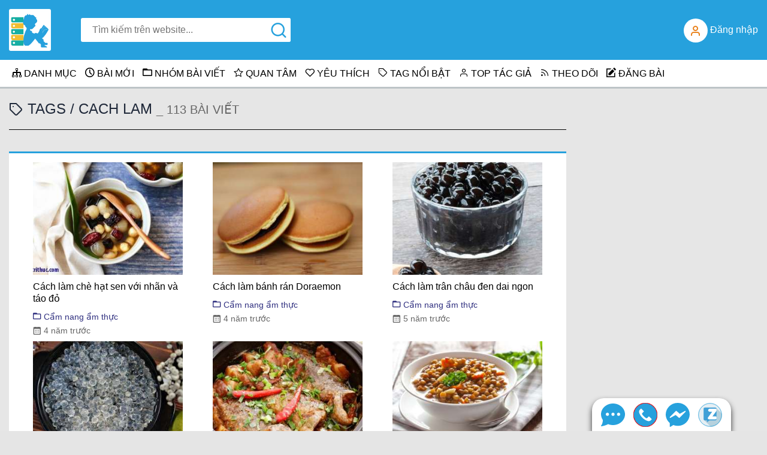

--- FILE ---
content_type: text/html; charset=UTF-8
request_url: https://tutrithuc.com/post/tags/cach-lam
body_size: 20956
content:
<!DOCTYPE HTML>
<html lang="vi">
    <head>
        <meta http-equiv="content-type" content="text/html; charset=UTF-8" />
        <title>cach lam | các bài viết trong tags cach lam</title>

        <meta name="dc.language" content="VI"/>
        <meta name="dc.source" content="https://tutrithuc.com/"/>
        <meta name="dc.creator" content="Cộng đồng chia sẻ tri thức" />
        <meta name="distribution" content="Global" />
        <meta name="geo.placename" content="Vietnamese" />
        <meta name="geo.region" content="Vietnamese" />
        <meta name="title" content="cach lam | các bài viết trong tags cach lam"/>
        <meta name="description" content="cach lam, Các bài viết mới nhất và cập nhật liên tục trong tags cach lam"/>
        <meta name="keywords" content="cach lam, cach lam"/>
        <meta name="news_keywords" content="cach lam, cach lam"/>
        <meta name="author" content="tutrithuc.com"/>
        <meta name="robots" content="noindex"/>
        <meta name='revisit-after' content='1 days'/>
        <meta property="og:locale" content="vi_VN" />
        <meta property="og:site_name" content="Cộng đồng chia sẻ tri thức" />
        <meta property="og:url" content="https://tutrithuc.com/post/tags/cach-lam" />
        <meta property="og:type"  content="website" />
        <meta property="og:title"  content="cach lam | các bài viết trong tags cach lam" />
        <meta property="og:description" content="cach lam, Các bài viết mới nhất và cập nhật liên tục trong tags cach lam" />
        <meta property="og:image" content="https://tutrithuc.com/assets/img/system/search-glass.png" />
        <meta name="viewport" content="width=device-width,initial-scale=1" />
        <meta name="theme-color" content="#26a1dd" />
        <base href="https://tutrithuc.com/" >
        <link href='assets/img/system/favico-small.png' rel="shortcut icon" type="image/png" />
        <link rel="preload" href="assets/img/system/lazyload.gif"                                       as="image"  type="image/gif">
        <link rel="preload" href="assets/css/fonts/icomoon.ttf?tugcng"                                  as="font"   type="font/ttf" crossorigin="anonymous">
        <style>/* Custom icon font */
@font-face {
    font-family: 'icomoon';
    src:  url('/assets/css/fonts/icomoon.eot?tugcng');
    src:  url('/assets/css/fonts/icomoon.eot?tugcng#iefix') format('embedded-opentype'),
        url('/assets/css/fonts/icomoon.ttf?tugcng') format('truetype'),
        url('/assets/css/fonts/icomoon.woff?tugcng') format('woff'),
        url('/assets/css/fonts/icomoon.svg?tugcng#icomoon') format('svg');
    font-weight: normal;
    font-style: normal;
    font-display: swap;
}

[class^="myicon-"], [class*=" myicon-"] {
    font-family: 'icomoon' !important;
    speak: none;
    font-style: normal;
    font-weight: normal;
    font-variant: normal;
    text-transform: none;

    /* Better Font Rendering =========== */
    -webkit-font-smoothing: antialiased;
    -moz-osx-font-smoothing: grayscale;
    display: inline-block;
}
[class^="myicon-"]:before, [class*=" myicon-"]:before{
    line-height: 1;
    display: inline-block;
}

.myicon-th-menu:before {
    content: "\e923";
}
.myicon-sd_storage:before {
    content: "\e91a";
}
.myicon-database:before {
    content: "\e91b";
}
.myicon-heart:before {
    content: "\e904";
    width: 1em;
}
.myicon-link:before {
    content: "\e91c";
}
.myicon-more-horizontal:before {
    content: "\e91d";
}
.myicon-rss:before {
    content: "\e91e";
    width: 1em;
}
.myicon-search:before {
    content: "\e91f";
    width: 1em;
}
.myicon-send:before {
    content: "\e920";
}
.myicon-shopping-cart:before {
    content: "\e921";
}
.myicon-sliders:before {
    content: "\e905";
}
.myicon-tag:before {
    content: "\e90c";
    width: 1em;
}
.myicon-trash:before {
    content: "\e906";
}
.myicon-user:before {
    content: "\e907";
    width: 1em;
}
.myicon-user-plus:before {
    content: "\e908";
    width: 1em;
}
.myicon-bug:before {
    content: "\e909";
}
.myicon-calendar:before {
    content: "\e90a";
    width: 1.04692307692em;
}
.myicon-checkmark:before {
    content: "\e90b";
}
.myicon-cheveron-down:before {
    content: "\e900";
}
.myicon-cheveron-left:before {
    content: "\e901";
}
.myicon-cheveron-right:before {
    content: "\e902";
}
.myicon-cheveron-up:before {
    content: "\e903";
}
.myicon-close:before {
    content: "\e910";
}
.myicon-compose:before {
    content: "\e911";
    width: 1em;
}
.myicon-computer-desktop:before {
    content: "\e912";
}
.myicon-exclamation-outline:before {
    content: "\e913";
}
.myicon-filter:before {
    content: "\e914";
}
.myicon-folder:before {
    content: "\e915";
}
.myicon-folder-outline:before {
    content: "\e90d";
    width: 1.01692307692em;
}
.myicon-home:before {
    content: "\e916";
}
.myicon-question:before {
    content: "\e922";
}
.myicon-time:before {
    content: "\e917";
    width: 1em;
}
.myicon-tuning:before {
    content: "\e918";
}
.myicon-view-show:before {
    content: "\e919";
    width: 1.04692307692em;
}
.myicon-price-tags:before {
    content: "\e936";
}
.myicon-bubbles4:before {
    content: "\e970";
    width: 1.17769230769em;
}
.myicon-cogs:before {
    content: "\e995";
}
.myicon-meter:before {
    content: "\e9a6";
}
.myicon-switch:before {
    content: "\e9b6";
}
.myicon-tree:before {
    content: "\e9bc";
    width: 1em;
}
.myicon-star-empty:before {
    content: "\e9d7";
    width: 1em;
}


/* Reset css */
*{
    padding:0px;
    border:0px;
    margin:0px;
    box-sizing: border-box;
    font-family: sans-serif;
}
html {
    line-height: 1.15; /* 1 */
    -webkit-text-size-adjust: 100%; /* 2 */
}
body.mainbody{
    overflow-x: hidden;
    font-size:16px;
    margin:0 auto;
    font-weight:normal;
    color:#1F2839;
    background-color:#E5E5E5;
}
::-webkit-scrollbar {
    width: 8px; 
    height:8px; 
}
::-webkit-scrollbar-track {
    background: #cccccc;
}
::-webkit-scrollbar-thumb {
    border-radius: 4px;
    background: #aaaaaa;
}
::-webkit-scrollbar-thumb:hover{
    background: #666666;
}
::selection,
::-moz-selection
{ 
    background: #cd2122; 
    color: #fff; 
    text-shadow: none; 
}
main {
    display: block;
}

a{
    text-decoration:none;
    background-color: transparent;
}
a:link{
    color:#313180;
}
a:visited{
    color:#313180;
}
a:hover{
    color:#6666ff;
}
a:active{
    color:#4444ff;
}
b, strong{
    font-weight: bolder;
}
div{
    padding:0px;
    border-radius:0px;
    margin:0px;
    border:0px;
}
input[type=checkbox],
input[type=radio]{
    width: 20px;
    height: 20px;
}
input[type='text'],
input[type='password'],
input[type='date'],
input[type='number'],
select{
    display: inline-block;
    line-height: 21px;
    min-height: 40px;
    padding: 7.5px 15px;
    width:100%;
    max-width:100%;
    border:1px solid #cccccc;
    font-size: 16px;
    border-radius: 0px;
}
@media all and (min-width: 600px)
{
    input[type='text'],
    input[type='password'],
    input[type='date'],
    input[type='number'],
    select{
        width:auto;
        max-width:400px;
    }

    input[type='text'].fullwidth,
    input[type='password'].fullwidth,
    input[type='date'].fullwidth,
    input[type='number'].fullwidth,
    select.fullwidth{
        width:100%;
        max-width:100%;
    }
}

textarea{
    padding: 7.5px 15px;
    border: 1px solid #cccccc;
    font-size: 16px;
}

input[type='button'],
input[type='submit'],
button{
    font-size: 16px;
    padding: 7.5px 15px;
    display: inline-block;
    line-height: 21px;
    min-height: 40px;
    white-space:nowrap;
    border-radius: 0px;
    -webkit-appearance: none;
}

fieldset,legend{
    border:1px solid #e8dada;
    padding:10px 10px;
}
fieldset{
    margin:10px 0px;
    margin-right:0px;
}
legend{
    font-weight:bold;
}
h1,h2,h3,h4,h5,h6{
    font-weight: normal;
}
h1{
    font-size:36px; 
    line-height: 1.3em
}
h2{
    font-size:30px;
}
h3{
    font-size:24px;
}
h4{
    font-size:18px;
}
h5{
    font-size:12px;
}
h6{
    font-size:6px;
}

img{
    max-width:100% !important;
    border-style: none;
}

ol,ul{
    margin-block-start: 1em;
    margin-block-end: 1em;
    margin-inline-start: 0px;
    margin-inline-end: 0px;
    padding-inline-start: 40px;
}

blockquote{
    font-style: italic;
    padding:0.5em;
    margin:1em 0px;
    margin-left:1.5em;
    border-left: 4px solid #ccc;
}
code{
    overflow: auto;
}

table{
    border-collapse: collapse;
}
td,th{
    border:1px solid #666666
}


#bodyloading-affect-box{
    background-color: #ffffff;
    color: #ffffff;
    position: fixed;
    width: 100%;
    height: 100%;
    top: 0px;
    left: 0px;
    right: 0px;
    bottom: 0px;
    width: auto;
    height: auto;
    font-size: 30px;
    z-index: 9998;
}
body.mainbody.onload #bodyloading-affect-box{
    display: none;
}
@keyframes bodyloading{
    0%{
        transform: scale(1);
    }
    10%{
        transform: scale(1);
    }
    45%{
        transform: scale(2);
    }
    55%{
        transform: scale(2);
    }
    100%{
        transform: scale(1);
    }
}
#bodyloading-affect-icon{
    content: '';
    display: block;
    position: fixed;
    width: 60px;
    height: 60px;
    top: 50%;
    left: 50%;
    margin-left: -30px;
    margin-top: -30px;
    background-color: #e66611;
    border-radius: 50%;
    z-index: 9999;
    animation: bodyloading 1s linear infinite;
}
body.mainbody.onload #bodyloading-affect-icon{
    display: none;
}

/* grid system boostarp 4*/
.container{width:100%;padding-right:15px;padding-left:15px;margin-right:auto;margin-left:auto}@media (min-width:576px){.container{max-width:540px}}@media (min-width:768px){.container{max-width:720px}}@media (min-width:992px){.container{max-width:960px}}@media (min-width:1200px){.container{max-width:1140px}}.container-fluid{width:100%;padding-right:15px;padding-left:15px;margin-right:auto;margin-left:auto}.row{display:-webkit-box;display:-ms-flexbox;display:flex;-ms-flex-wrap:wrap;flex-wrap:wrap;margin-right:-15px;margin-left:-15px}.no-gutters{margin-right:0;margin-left:0}.no-gutters>.col,.no-gutters>[class*=col-]{padding-right:0;padding-left:0}.col,.col-1,.col-10,.col-11,.col-12,.col-2,.col-3,.col-4,.col-5,.col-6,.col-7,.col-8,.col-9,.col-auto,.col-lg,.col-lg-1,.col-lg-10,.col-lg-11,.col-lg-12,.col-lg-2,.col-lg-3,.col-lg-4,.col-lg-5,.col-lg-6,.col-lg-7,.col-lg-8,.col-lg-9,.col-lg-auto,.col-md,.col-md-1,.col-md-10,.col-md-11,.col-md-12,.col-md-2,.col-md-3,.col-md-4,.col-md-5,.col-md-6,.col-md-7,.col-md-8,.col-md-9,.col-md-auto,.col-sm,.col-sm-1,.col-sm-10,.col-sm-11,.col-sm-12,.col-sm-2,.col-sm-3,.col-sm-4,.col-sm-5,.col-sm-6,.col-sm-7,.col-sm-8,.col-sm-9,.col-sm-auto,.col-xl,.col-xl-1,.col-xl-10,.col-xl-11,.col-xl-12,.col-xl-2,.col-xl-3,.col-xl-4,.col-xl-5,.col-xl-6,.col-xl-7,.col-xl-8,.col-xl-9,.col-xl-auto{position:relative;width:100%;min-height:1px;padding-right:15px;padding-left:15px}.col{-ms-flex-preferred-size:0;flex-basis:0;-webkit-box-flex:1;-ms-flex-positive:1;flex-grow:1;max-width:100%}.col-auto{-webkit-box-flex:0;-ms-flex:0 0 auto;flex:0 0 auto;width:auto;max-width:none}.col-1{-webkit-box-flex:0;-ms-flex:0 0 8.333333%;flex:0 0 8.333333%;max-width:8.333333%}.col-2{-webkit-box-flex:0;-ms-flex:0 0 16.666667%;flex:0 0 16.666667%;max-width:16.666667%}.col-3{-webkit-box-flex:0;-ms-flex:0 0 25%;flex:0 0 25%;max-width:25%}.col-4{-webkit-box-flex:0;-ms-flex:0 0 33.333333%;flex:0 0 33.333333%;max-width:33.333333%}.col-5{-webkit-box-flex:0;-ms-flex:0 0 41.666667%;flex:0 0 41.666667%;max-width:41.666667%}.col-6{-webkit-box-flex:0;-ms-flex:0 0 50%;flex:0 0 50%;max-width:50%}.col-7{-webkit-box-flex:0;-ms-flex:0 0 58.333333%;flex:0 0 58.333333%;max-width:58.333333%}.col-8{-webkit-box-flex:0;-ms-flex:0 0 66.666667%;flex:0 0 66.666667%;max-width:66.666667%}.col-9{-webkit-box-flex:0;-ms-flex:0 0 75%;flex:0 0 75%;max-width:75%}.col-10{-webkit-box-flex:0;-ms-flex:0 0 83.333333%;flex:0 0 83.333333%;max-width:83.333333%}.col-11{-webkit-box-flex:0;-ms-flex:0 0 91.666667%;flex:0 0 91.666667%;max-width:91.666667%}.col-12{-webkit-box-flex:0;-ms-flex:0 0 100%;flex:0 0 100%;max-width:100%}.order-first{-webkit-box-ordinal-group:0;-ms-flex-order:-1;order:-1}.order-last{-webkit-box-ordinal-group:14;-ms-flex-order:13;order:13}.order-0{-webkit-box-ordinal-group:1;-ms-flex-order:0;order:0}.order-1{-webkit-box-ordinal-group:2;-ms-flex-order:1;order:1}.order-2{-webkit-box-ordinal-group:3;-ms-flex-order:2;order:2}.order-3{-webkit-box-ordinal-group:4;-ms-flex-order:3;order:3}.order-4{-webkit-box-ordinal-group:5;-ms-flex-order:4;order:4}.order-5{-webkit-box-ordinal-group:6;-ms-flex-order:5;order:5}.order-6{-webkit-box-ordinal-group:7;-ms-flex-order:6;order:6}.order-7{-webkit-box-ordinal-group:8;-ms-flex-order:7;order:7}.order-8{-webkit-box-ordinal-group:9;-ms-flex-order:8;order:8}.order-9{-webkit-box-ordinal-group:10;-ms-flex-order:9;order:9}.order-10{-webkit-box-ordinal-group:11;-ms-flex-order:10;order:10}.order-11{-webkit-box-ordinal-group:12;-ms-flex-order:11;order:11}.order-12{-webkit-box-ordinal-group:13;-ms-flex-order:12;order:12}.offset-1{margin-left:8.333333%}.offset-2{margin-left:16.666667%}.offset-3{margin-left:25%}.offset-4{margin-left:33.333333%}.offset-5{margin-left:41.666667%}.offset-6{margin-left:50%}.offset-7{margin-left:58.333333%}.offset-8{margin-left:66.666667%}.offset-9{margin-left:75%}.offset-10{margin-left:83.333333%}.offset-11{margin-left:91.666667%}@media (min-width:576px){.col-sm{-ms-flex-preferred-size:0;flex-basis:0;-webkit-box-flex:1;-ms-flex-positive:1;flex-grow:1;max-width:100%}.col-sm-auto{-webkit-box-flex:0;-ms-flex:0 0 auto;flex:0 0 auto;width:auto;max-width:none}.col-sm-1{-webkit-box-flex:0;-ms-flex:0 0 8.333333%;flex:0 0 8.333333%;max-width:8.333333%}.col-sm-2{-webkit-box-flex:0;-ms-flex:0 0 16.666667%;flex:0 0 16.666667%;max-width:16.666667%}.col-sm-3{-webkit-box-flex:0;-ms-flex:0 0 25%;flex:0 0 25%;max-width:25%}.col-sm-4{-webkit-box-flex:0;-ms-flex:0 0 33.333333%;flex:0 0 33.333333%;max-width:33.333333%}.col-sm-5{-webkit-box-flex:0;-ms-flex:0 0 41.666667%;flex:0 0 41.666667%;max-width:41.666667%}.col-sm-6{-webkit-box-flex:0;-ms-flex:0 0 50%;flex:0 0 50%;max-width:50%}.col-sm-7{-webkit-box-flex:0;-ms-flex:0 0 58.333333%;flex:0 0 58.333333%;max-width:58.333333%}.col-sm-8{-webkit-box-flex:0;-ms-flex:0 0 66.666667%;flex:0 0 66.666667%;max-width:66.666667%}.col-sm-9{-webkit-box-flex:0;-ms-flex:0 0 75%;flex:0 0 75%;max-width:75%}.col-sm-10{-webkit-box-flex:0;-ms-flex:0 0 83.333333%;flex:0 0 83.333333%;max-width:83.333333%}.col-sm-11{-webkit-box-flex:0;-ms-flex:0 0 91.666667%;flex:0 0 91.666667%;max-width:91.666667%}.col-sm-12{-webkit-box-flex:0;-ms-flex:0 0 100%;flex:0 0 100%;max-width:100%}.order-sm-first{-webkit-box-ordinal-group:0;-ms-flex-order:-1;order:-1}.order-sm-last{-webkit-box-ordinal-group:14;-ms-flex-order:13;order:13}.order-sm-0{-webkit-box-ordinal-group:1;-ms-flex-order:0;order:0}.order-sm-1{-webkit-box-ordinal-group:2;-ms-flex-order:1;order:1}.order-sm-2{-webkit-box-ordinal-group:3;-ms-flex-order:2;order:2}.order-sm-3{-webkit-box-ordinal-group:4;-ms-flex-order:3;order:3}.order-sm-4{-webkit-box-ordinal-group:5;-ms-flex-order:4;order:4}.order-sm-5{-webkit-box-ordinal-group:6;-ms-flex-order:5;order:5}.order-sm-6{-webkit-box-ordinal-group:7;-ms-flex-order:6;order:6}.order-sm-7{-webkit-box-ordinal-group:8;-ms-flex-order:7;order:7}.order-sm-8{-webkit-box-ordinal-group:9;-ms-flex-order:8;order:8}.order-sm-9{-webkit-box-ordinal-group:10;-ms-flex-order:9;order:9}.order-sm-10{-webkit-box-ordinal-group:11;-ms-flex-order:10;order:10}.order-sm-11{-webkit-box-ordinal-group:12;-ms-flex-order:11;order:11}.order-sm-12{-webkit-box-ordinal-group:13;-ms-flex-order:12;order:12}.offset-sm-0{margin-left:0}.offset-sm-1{margin-left:8.333333%}.offset-sm-2{margin-left:16.666667%}.offset-sm-3{margin-left:25%}.offset-sm-4{margin-left:33.333333%}.offset-sm-5{margin-left:41.666667%}.offset-sm-6{margin-left:50%}.offset-sm-7{margin-left:58.333333%}.offset-sm-8{margin-left:66.666667%}.offset-sm-9{margin-left:75%}.offset-sm-10{margin-left:83.333333%}.offset-sm-11{margin-left:91.666667%}}@media (min-width:768px){.col-md{-ms-flex-preferred-size:0;flex-basis:0;-webkit-box-flex:1;-ms-flex-positive:1;flex-grow:1;max-width:100%}.col-md-auto{-webkit-box-flex:0;-ms-flex:0 0 auto;flex:0 0 auto;width:auto;max-width:none}.col-md-1{-webkit-box-flex:0;-ms-flex:0 0 8.333333%;flex:0 0 8.333333%;max-width:8.333333%}.col-md-2{-webkit-box-flex:0;-ms-flex:0 0 16.666667%;flex:0 0 16.666667%;max-width:16.666667%}.col-md-3{-webkit-box-flex:0;-ms-flex:0 0 25%;flex:0 0 25%;max-width:25%}.col-md-4{-webkit-box-flex:0;-ms-flex:0 0 33.333333%;flex:0 0 33.333333%;max-width:33.333333%}.col-md-5{-webkit-box-flex:0;-ms-flex:0 0 41.666667%;flex:0 0 41.666667%;max-width:41.666667%}.col-md-6{-webkit-box-flex:0;-ms-flex:0 0 50%;flex:0 0 50%;max-width:50%}.col-md-7{-webkit-box-flex:0;-ms-flex:0 0 58.333333%;flex:0 0 58.333333%;max-width:58.333333%}.col-md-8{-webkit-box-flex:0;-ms-flex:0 0 66.666667%;flex:0 0 66.666667%;max-width:66.666667%}.col-md-9{-webkit-box-flex:0;-ms-flex:0 0 75%;flex:0 0 75%;max-width:75%}.col-md-10{-webkit-box-flex:0;-ms-flex:0 0 83.333333%;flex:0 0 83.333333%;max-width:83.333333%}.col-md-11{-webkit-box-flex:0;-ms-flex:0 0 91.666667%;flex:0 0 91.666667%;max-width:91.666667%}.col-md-12{-webkit-box-flex:0;-ms-flex:0 0 100%;flex:0 0 100%;max-width:100%}.order-md-first{-webkit-box-ordinal-group:0;-ms-flex-order:-1;order:-1}.order-md-last{-webkit-box-ordinal-group:14;-ms-flex-order:13;order:13}.order-md-0{-webkit-box-ordinal-group:1;-ms-flex-order:0;order:0}.order-md-1{-webkit-box-ordinal-group:2;-ms-flex-order:1;order:1}.order-md-2{-webkit-box-ordinal-group:3;-ms-flex-order:2;order:2}.order-md-3{-webkit-box-ordinal-group:4;-ms-flex-order:3;order:3}.order-md-4{-webkit-box-ordinal-group:5;-ms-flex-order:4;order:4}.order-md-5{-webkit-box-ordinal-group:6;-ms-flex-order:5;order:5}.order-md-6{-webkit-box-ordinal-group:7;-ms-flex-order:6;order:6}.order-md-7{-webkit-box-ordinal-group:8;-ms-flex-order:7;order:7}.order-md-8{-webkit-box-ordinal-group:9;-ms-flex-order:8;order:8}.order-md-9{-webkit-box-ordinal-group:10;-ms-flex-order:9;order:9}.order-md-10{-webkit-box-ordinal-group:11;-ms-flex-order:10;order:10}.order-md-11{-webkit-box-ordinal-group:12;-ms-flex-order:11;order:11}.order-md-12{-webkit-box-ordinal-group:13;-ms-flex-order:12;order:12}.offset-md-0{margin-left:0}.offset-md-1{margin-left:8.333333%}.offset-md-2{margin-left:16.666667%}.offset-md-3{margin-left:25%}.offset-md-4{margin-left:33.333333%}.offset-md-5{margin-left:41.666667%}.offset-md-6{margin-left:50%}.offset-md-7{margin-left:58.333333%}.offset-md-8{margin-left:66.666667%}.offset-md-9{margin-left:75%}.offset-md-10{margin-left:83.333333%}.offset-md-11{margin-left:91.666667%}}@media (min-width:992px){.col-lg{-ms-flex-preferred-size:0;flex-basis:0;-webkit-box-flex:1;-ms-flex-positive:1;flex-grow:1;max-width:100%}.col-lg-auto{-webkit-box-flex:0;-ms-flex:0 0 auto;flex:0 0 auto;width:auto;max-width:none}.col-lg-1{-webkit-box-flex:0;-ms-flex:0 0 8.333333%;flex:0 0 8.333333%;max-width:8.333333%}.col-lg-2{-webkit-box-flex:0;-ms-flex:0 0 16.666667%;flex:0 0 16.666667%;max-width:16.666667%}.col-lg-3{-webkit-box-flex:0;-ms-flex:0 0 25%;flex:0 0 25%;max-width:25%}.col-lg-4{-webkit-box-flex:0;-ms-flex:0 0 33.333333%;flex:0 0 33.333333%;max-width:33.333333%}.col-lg-5{-webkit-box-flex:0;-ms-flex:0 0 41.666667%;flex:0 0 41.666667%;max-width:41.666667%}.col-lg-6{-webkit-box-flex:0;-ms-flex:0 0 50%;flex:0 0 50%;max-width:50%}.col-lg-7{-webkit-box-flex:0;-ms-flex:0 0 58.333333%;flex:0 0 58.333333%;max-width:58.333333%}.col-lg-8{-webkit-box-flex:0;-ms-flex:0 0 66.666667%;flex:0 0 66.666667%;max-width:66.666667%}.col-lg-9{-webkit-box-flex:0;-ms-flex:0 0 75%;flex:0 0 75%;max-width:75%}.col-lg-10{-webkit-box-flex:0;-ms-flex:0 0 83.333333%;flex:0 0 83.333333%;max-width:83.333333%}.col-lg-11{-webkit-box-flex:0;-ms-flex:0 0 91.666667%;flex:0 0 91.666667%;max-width:91.666667%}.col-lg-12{-webkit-box-flex:0;-ms-flex:0 0 100%;flex:0 0 100%;max-width:100%}.order-lg-first{-webkit-box-ordinal-group:0;-ms-flex-order:-1;order:-1}.order-lg-last{-webkit-box-ordinal-group:14;-ms-flex-order:13;order:13}.order-lg-0{-webkit-box-ordinal-group:1;-ms-flex-order:0;order:0}.order-lg-1{-webkit-box-ordinal-group:2;-ms-flex-order:1;order:1}.order-lg-2{-webkit-box-ordinal-group:3;-ms-flex-order:2;order:2}.order-lg-3{-webkit-box-ordinal-group:4;-ms-flex-order:3;order:3}.order-lg-4{-webkit-box-ordinal-group:5;-ms-flex-order:4;order:4}.order-lg-5{-webkit-box-ordinal-group:6;-ms-flex-order:5;order:5}.order-lg-6{-webkit-box-ordinal-group:7;-ms-flex-order:6;order:6}.order-lg-7{-webkit-box-ordinal-group:8;-ms-flex-order:7;order:7}.order-lg-8{-webkit-box-ordinal-group:9;-ms-flex-order:8;order:8}.order-lg-9{-webkit-box-ordinal-group:10;-ms-flex-order:9;order:9}.order-lg-10{-webkit-box-ordinal-group:11;-ms-flex-order:10;order:10}.order-lg-11{-webkit-box-ordinal-group:12;-ms-flex-order:11;order:11}.order-lg-12{-webkit-box-ordinal-group:13;-ms-flex-order:12;order:12}.offset-lg-0{margin-left:0}.offset-lg-1{margin-left:8.333333%}.offset-lg-2{margin-left:16.666667%}.offset-lg-3{margin-left:25%}.offset-lg-4{margin-left:33.333333%}.offset-lg-5{margin-left:41.666667%}.offset-lg-6{margin-left:50%}.offset-lg-7{margin-left:58.333333%}.offset-lg-8{margin-left:66.666667%}.offset-lg-9{margin-left:75%}.offset-lg-10{margin-left:83.333333%}.offset-lg-11{margin-left:91.666667%}}@media (min-width:1200px){.col-xl{-ms-flex-preferred-size:0;flex-basis:0;-webkit-box-flex:1;-ms-flex-positive:1;flex-grow:1;max-width:100%}.col-xl-auto{-webkit-box-flex:0;-ms-flex:0 0 auto;flex:0 0 auto;width:auto;max-width:none}.col-xl-1{-webkit-box-flex:0;-ms-flex:0 0 8.333333%;flex:0 0 8.333333%;max-width:8.333333%}.col-xl-2{-webkit-box-flex:0;-ms-flex:0 0 16.666667%;flex:0 0 16.666667%;max-width:16.666667%}.col-xl-3{-webkit-box-flex:0;-ms-flex:0 0 25%;flex:0 0 25%;max-width:25%}.col-xl-4{-webkit-box-flex:0;-ms-flex:0 0 33.333333%;flex:0 0 33.333333%;max-width:33.333333%}.col-xl-5{-webkit-box-flex:0;-ms-flex:0 0 41.666667%;flex:0 0 41.666667%;max-width:41.666667%}.col-xl-6{-webkit-box-flex:0;-ms-flex:0 0 50%;flex:0 0 50%;max-width:50%}.col-xl-7{-webkit-box-flex:0;-ms-flex:0 0 58.333333%;flex:0 0 58.333333%;max-width:58.333333%}.col-xl-8{-webkit-box-flex:0;-ms-flex:0 0 66.666667%;flex:0 0 66.666667%;max-width:66.666667%}.col-xl-9{-webkit-box-flex:0;-ms-flex:0 0 75%;flex:0 0 75%;max-width:75%}.col-xl-10{-webkit-box-flex:0;-ms-flex:0 0 83.333333%;flex:0 0 83.333333%;max-width:83.333333%}.col-xl-11{-webkit-box-flex:0;-ms-flex:0 0 91.666667%;flex:0 0 91.666667%;max-width:91.666667%}.col-xl-12{-webkit-box-flex:0;-ms-flex:0 0 100%;flex:0 0 100%;max-width:100%}.order-xl-first{-webkit-box-ordinal-group:0;-ms-flex-order:-1;order:-1}.order-xl-last{-webkit-box-ordinal-group:14;-ms-flex-order:13;order:13}.order-xl-0{-webkit-box-ordinal-group:1;-ms-flex-order:0;order:0}.order-xl-1{-webkit-box-ordinal-group:2;-ms-flex-order:1;order:1}.order-xl-2{-webkit-box-ordinal-group:3;-ms-flex-order:2;order:2}.order-xl-3{-webkit-box-ordinal-group:4;-ms-flex-order:3;order:3}.order-xl-4{-webkit-box-ordinal-group:5;-ms-flex-order:4;order:4}.order-xl-5{-webkit-box-ordinal-group:6;-ms-flex-order:5;order:5}.order-xl-6{-webkit-box-ordinal-group:7;-ms-flex-order:6;order:6}.order-xl-7{-webkit-box-ordinal-group:8;-ms-flex-order:7;order:7}.order-xl-8{-webkit-box-ordinal-group:9;-ms-flex-order:8;order:8}.order-xl-9{-webkit-box-ordinal-group:10;-ms-flex-order:9;order:9}.order-xl-10{-webkit-box-ordinal-group:11;-ms-flex-order:10;order:10}.order-xl-11{-webkit-box-ordinal-group:12;-ms-flex-order:11;order:11}.order-xl-12{-webkit-box-ordinal-group:13;-ms-flex-order:12;order:12}.offset-xl-0{margin-left:0}.offset-xl-1{margin-left:8.333333%}.offset-xl-2{margin-left:16.666667%}.offset-xl-3{margin-left:25%}.offset-xl-4{margin-left:33.333333%}.offset-xl-5{margin-left:41.666667%}.offset-xl-6{margin-left:50%}.offset-xl-7{margin-left:58.333333%}.offset-xl-8{margin-left:66.666667%}.offset-xl-9{margin-left:75%}.offset-xl-10{margin-left:83.333333%}.offset-xl-11{margin-left:91.666667%}}.d-none{display:none!important}.d-inline{display:inline!important}.d-inline-block{display:inline-block!important}.d-block{display:block!important}.d-table{display:table!important}.d-table-row{display:table-row!important}.d-table-cell{display:table-cell!important}.d-flex{display:-webkit-box!important;display:-ms-flexbox!important;display:flex!important}.d-inline-flex{display:-webkit-inline-box!important;display:-ms-inline-flexbox!important;display:inline-flex!important}@media (min-width:576px){.d-sm-none{display:none!important}.d-sm-inline{display:inline!important}.d-sm-inline-block{display:inline-block!important}.d-sm-block{display:block!important}.d-sm-table{display:table!important}.d-sm-table-row{display:table-row!important}.d-sm-table-cell{display:table-cell!important}.d-sm-flex{display:-webkit-box!important;display:-ms-flexbox!important;display:flex!important}.d-sm-inline-flex{display:-webkit-inline-box!important;display:-ms-inline-flexbox!important;display:inline-flex!important}}@media (min-width:768px){.d-md-none{display:none!important}.d-md-inline{display:inline!important}.d-md-inline-block{display:inline-block!important}.d-md-block{display:block!important}.d-md-table{display:table!important}.d-md-table-row{display:table-row!important}.d-md-table-cell{display:table-cell!important}.d-md-flex{display:-webkit-box!important;display:-ms-flexbox!important;display:flex!important}.d-md-inline-flex{display:-webkit-inline-box!important;display:-ms-inline-flexbox!important;display:inline-flex!important}}@media (min-width:992px){.d-lg-none{display:none!important}.d-lg-inline{display:inline!important}.d-lg-inline-block{display:inline-block!important}.d-lg-block{display:block!important}.d-lg-table{display:table!important}.d-lg-table-row{display:table-row!important}.d-lg-table-cell{display:table-cell!important}.d-lg-flex{display:-webkit-box!important;display:-ms-flexbox!important;display:flex!important}.d-lg-inline-flex{display:-webkit-inline-box!important;display:-ms-inline-flexbox!important;display:inline-flex!important}}@media (min-width:1200px){.d-xl-none{display:none!important}.d-xl-inline{display:inline!important}.d-xl-inline-block{display:inline-block!important}.d-xl-block{display:block!important}.d-xl-table{display:table!important}.d-xl-table-row{display:table-row!important}.d-xl-table-cell{display:table-cell!important}.d-xl-flex{display:-webkit-box!important;display:-ms-flexbox!important;display:flex!important}.d-xl-inline-flex{display:-webkit-inline-box!important;display:-ms-inline-flexbox!important;display:inline-flex!important}}@media print{.d-print-none{display:none!important}.d-print-inline{display:inline!important}.d-print-inline-block{display:inline-block!important}.d-print-block{display:block!important}.d-print-table{display:table!important}.d-print-table-row{display:table-row!important}.d-print-table-cell{display:table-cell!important}.d-print-flex{display:-webkit-box!important;display:-ms-flexbox!important;display:flex!important}.d-print-inline-flex{display:-webkit-inline-box!important;display:-ms-inline-flexbox!important;display:inline-flex!important}}.flex-row{-webkit-box-orient:horizontal!important;-webkit-box-direction:normal!important;-ms-flex-direction:row!important;flex-direction:row!important}.flex-column{-webkit-box-orient:vertical!important;-webkit-box-direction:normal!important;-ms-flex-direction:column!important;flex-direction:column!important}.flex-row-reverse{-webkit-box-orient:horizontal!important;-webkit-box-direction:reverse!important;-ms-flex-direction:row-reverse!important;flex-direction:row-reverse!important}.flex-column-reverse{-webkit-box-orient:vertical!important;-webkit-box-direction:reverse!important;-ms-flex-direction:column-reverse!important;flex-direction:column-reverse!important}.flex-wrap{-ms-flex-wrap:wrap!important;flex-wrap:wrap!important}.flex-nowrap{-ms-flex-wrap:nowrap!important;flex-wrap:nowrap!important}.flex-wrap-reverse{-ms-flex-wrap:wrap-reverse!important;flex-wrap:wrap-reverse!important}.justify-content-start{-webkit-box-pack:start!important;-ms-flex-pack:start!important;justify-content:flex-start!important}.justify-content-end{-webkit-box-pack:end!important;-ms-flex-pack:end!important;justify-content:flex-end!important}.justify-content-center{-webkit-box-pack:center!important;-ms-flex-pack:center!important;justify-content:center!important}.justify-content-between{-webkit-box-pack:justify!important;-ms-flex-pack:justify!important;justify-content:space-between!important}.justify-content-around{-ms-flex-pack:distribute!important;justify-content:space-around!important}.align-items-start{-webkit-box-align:start!important;-ms-flex-align:start!important;align-items:flex-start!important}.align-items-end{-webkit-box-align:end!important;-ms-flex-align:end!important;align-items:flex-end!important}.align-items-center{-webkit-box-align:center!important;-ms-flex-align:center!important;align-items:center!important}.align-items-baseline{-webkit-box-align:baseline!important;-ms-flex-align:baseline!important;align-items:baseline!important}.align-items-stretch{-webkit-box-align:stretch!important;-ms-flex-align:stretch!important;align-items:stretch!important}.align-content-start{-ms-flex-line-pack:start!important;align-content:flex-start!important}.align-content-end{-ms-flex-line-pack:end!important;align-content:flex-end!important}.align-content-center{-ms-flex-line-pack:center!important;align-content:center!important}.align-content-between{-ms-flex-line-pack:justify!important;align-content:space-between!important}.align-content-around{-ms-flex-line-pack:distribute!important;align-content:space-around!important}.align-content-stretch{-ms-flex-line-pack:stretch!important;align-content:stretch!important}.align-self-auto{-ms-flex-item-align:auto!important;align-self:auto!important}.align-self-start{-ms-flex-item-align:start!important;align-self:flex-start!important}.align-self-end{-ms-flex-item-align:end!important;align-self:flex-end!important}.align-self-center{-ms-flex-item-align:center!important;align-self:center!important}.align-self-baseline{-ms-flex-item-align:baseline!important;align-self:baseline!important}.align-self-stretch{-ms-flex-item-align:stretch!important;align-self:stretch!important}@media (min-width:576px){.flex-sm-row{-webkit-box-orient:horizontal!important;-webkit-box-direction:normal!important;-ms-flex-direction:row!important;flex-direction:row!important}.flex-sm-column{-webkit-box-orient:vertical!important;-webkit-box-direction:normal!important;-ms-flex-direction:column!important;flex-direction:column!important}.flex-sm-row-reverse{-webkit-box-orient:horizontal!important;-webkit-box-direction:reverse!important;-ms-flex-direction:row-reverse!important;flex-direction:row-reverse!important}.flex-sm-column-reverse{-webkit-box-orient:vertical!important;-webkit-box-direction:reverse!important;-ms-flex-direction:column-reverse!important;flex-direction:column-reverse!important}.flex-sm-wrap{-ms-flex-wrap:wrap!important;flex-wrap:wrap!important}.flex-sm-nowrap{-ms-flex-wrap:nowrap!important;flex-wrap:nowrap!important}.flex-sm-wrap-reverse{-ms-flex-wrap:wrap-reverse!important;flex-wrap:wrap-reverse!important}.justify-content-sm-start{-webkit-box-pack:start!important;-ms-flex-pack:start!important;justify-content:flex-start!important}.justify-content-sm-end{-webkit-box-pack:end!important;-ms-flex-pack:end!important;justify-content:flex-end!important}.justify-content-sm-center{-webkit-box-pack:center!important;-ms-flex-pack:center!important;justify-content:center!important}.justify-content-sm-between{-webkit-box-pack:justify!important;-ms-flex-pack:justify!important;justify-content:space-between!important}.justify-content-sm-around{-ms-flex-pack:distribute!important;justify-content:space-around!important}.align-items-sm-start{-webkit-box-align:start!important;-ms-flex-align:start!important;align-items:flex-start!important}.align-items-sm-end{-webkit-box-align:end!important;-ms-flex-align:end!important;align-items:flex-end!important}.align-items-sm-center{-webkit-box-align:center!important;-ms-flex-align:center!important;align-items:center!important}.align-items-sm-baseline{-webkit-box-align:baseline!important;-ms-flex-align:baseline!important;align-items:baseline!important}.align-items-sm-stretch{-webkit-box-align:stretch!important;-ms-flex-align:stretch!important;align-items:stretch!important}.align-content-sm-start{-ms-flex-line-pack:start!important;align-content:flex-start!important}.align-content-sm-end{-ms-flex-line-pack:end!important;align-content:flex-end!important}.align-content-sm-center{-ms-flex-line-pack:center!important;align-content:center!important}.align-content-sm-between{-ms-flex-line-pack:justify!important;align-content:space-between!important}.align-content-sm-around{-ms-flex-line-pack:distribute!important;align-content:space-around!important}.align-content-sm-stretch{-ms-flex-line-pack:stretch!important;align-content:stretch!important}.align-self-sm-auto{-ms-flex-item-align:auto!important;align-self:auto!important}.align-self-sm-start{-ms-flex-item-align:start!important;align-self:flex-start!important}.align-self-sm-end{-ms-flex-item-align:end!important;align-self:flex-end!important}.align-self-sm-center{-ms-flex-item-align:center!important;align-self:center!important}.align-self-sm-baseline{-ms-flex-item-align:baseline!important;align-self:baseline!important}.align-self-sm-stretch{-ms-flex-item-align:stretch!important;align-self:stretch!important}}@media (min-width:768px){.flex-md-row{-webkit-box-orient:horizontal!important;-webkit-box-direction:normal!important;-ms-flex-direction:row!important;flex-direction:row!important}.flex-md-column{-webkit-box-orient:vertical!important;-webkit-box-direction:normal!important;-ms-flex-direction:column!important;flex-direction:column!important}.flex-md-row-reverse{-webkit-box-orient:horizontal!important;-webkit-box-direction:reverse!important;-ms-flex-direction:row-reverse!important;flex-direction:row-reverse!important}.flex-md-column-reverse{-webkit-box-orient:vertical!important;-webkit-box-direction:reverse!important;-ms-flex-direction:column-reverse!important;flex-direction:column-reverse!important}.flex-md-wrap{-ms-flex-wrap:wrap!important;flex-wrap:wrap!important}.flex-md-nowrap{-ms-flex-wrap:nowrap!important;flex-wrap:nowrap!important}.flex-md-wrap-reverse{-ms-flex-wrap:wrap-reverse!important;flex-wrap:wrap-reverse!important}.justify-content-md-start{-webkit-box-pack:start!important;-ms-flex-pack:start!important;justify-content:flex-start!important}.justify-content-md-end{-webkit-box-pack:end!important;-ms-flex-pack:end!important;justify-content:flex-end!important}.justify-content-md-center{-webkit-box-pack:center!important;-ms-flex-pack:center!important;justify-content:center!important}.justify-content-md-between{-webkit-box-pack:justify!important;-ms-flex-pack:justify!important;justify-content:space-between!important}.justify-content-md-around{-ms-flex-pack:distribute!important;justify-content:space-around!important}.align-items-md-start{-webkit-box-align:start!important;-ms-flex-align:start!important;align-items:flex-start!important}.align-items-md-end{-webkit-box-align:end!important;-ms-flex-align:end!important;align-items:flex-end!important}.align-items-md-center{-webkit-box-align:center!important;-ms-flex-align:center!important;align-items:center!important}.align-items-md-baseline{-webkit-box-align:baseline!important;-ms-flex-align:baseline!important;align-items:baseline!important}.align-items-md-stretch{-webkit-box-align:stretch!important;-ms-flex-align:stretch!important;align-items:stretch!important}.align-content-md-start{-ms-flex-line-pack:start!important;align-content:flex-start!important}.align-content-md-end{-ms-flex-line-pack:end!important;align-content:flex-end!important}.align-content-md-center{-ms-flex-line-pack:center!important;align-content:center!important}.align-content-md-between{-ms-flex-line-pack:justify!important;align-content:space-between!important}.align-content-md-around{-ms-flex-line-pack:distribute!important;align-content:space-around!important}.align-content-md-stretch{-ms-flex-line-pack:stretch!important;align-content:stretch!important}.align-self-md-auto{-ms-flex-item-align:auto!important;align-self:auto!important}.align-self-md-start{-ms-flex-item-align:start!important;align-self:flex-start!important}.align-self-md-end{-ms-flex-item-align:end!important;align-self:flex-end!important}.align-self-md-center{-ms-flex-item-align:center!important;align-self:center!important}.align-self-md-baseline{-ms-flex-item-align:baseline!important;align-self:baseline!important}.align-self-md-stretch{-ms-flex-item-align:stretch!important;align-self:stretch!important}}@media (min-width:992px){.flex-lg-row{-webkit-box-orient:horizontal!important;-webkit-box-direction:normal!important;-ms-flex-direction:row!important;flex-direction:row!important}.flex-lg-column{-webkit-box-orient:vertical!important;-webkit-box-direction:normal!important;-ms-flex-direction:column!important;flex-direction:column!important}.flex-lg-row-reverse{-webkit-box-orient:horizontal!important;-webkit-box-direction:reverse!important;-ms-flex-direction:row-reverse!important;flex-direction:row-reverse!important}.flex-lg-column-reverse{-webkit-box-orient:vertical!important;-webkit-box-direction:reverse!important;-ms-flex-direction:column-reverse!important;flex-direction:column-reverse!important}.flex-lg-wrap{-ms-flex-wrap:wrap!important;flex-wrap:wrap!important}.flex-lg-nowrap{-ms-flex-wrap:nowrap!important;flex-wrap:nowrap!important}.flex-lg-wrap-reverse{-ms-flex-wrap:wrap-reverse!important;flex-wrap:wrap-reverse!important}.justify-content-lg-start{-webkit-box-pack:start!important;-ms-flex-pack:start!important;justify-content:flex-start!important}.justify-content-lg-end{-webkit-box-pack:end!important;-ms-flex-pack:end!important;justify-content:flex-end!important}.justify-content-lg-center{-webkit-box-pack:center!important;-ms-flex-pack:center!important;justify-content:center!important}.justify-content-lg-between{-webkit-box-pack:justify!important;-ms-flex-pack:justify!important;justify-content:space-between!important}.justify-content-lg-around{-ms-flex-pack:distribute!important;justify-content:space-around!important}.align-items-lg-start{-webkit-box-align:start!important;-ms-flex-align:start!important;align-items:flex-start!important}.align-items-lg-end{-webkit-box-align:end!important;-ms-flex-align:end!important;align-items:flex-end!important}.align-items-lg-center{-webkit-box-align:center!important;-ms-flex-align:center!important;align-items:center!important}.align-items-lg-baseline{-webkit-box-align:baseline!important;-ms-flex-align:baseline!important;align-items:baseline!important}.align-items-lg-stretch{-webkit-box-align:stretch!important;-ms-flex-align:stretch!important;align-items:stretch!important}.align-content-lg-start{-ms-flex-line-pack:start!important;align-content:flex-start!important}.align-content-lg-end{-ms-flex-line-pack:end!important;align-content:flex-end!important}.align-content-lg-center{-ms-flex-line-pack:center!important;align-content:center!important}.align-content-lg-between{-ms-flex-line-pack:justify!important;align-content:space-between!important}.align-content-lg-around{-ms-flex-line-pack:distribute!important;align-content:space-around!important}.align-content-lg-stretch{-ms-flex-line-pack:stretch!important;align-content:stretch!important}.align-self-lg-auto{-ms-flex-item-align:auto!important;align-self:auto!important}.align-self-lg-start{-ms-flex-item-align:start!important;align-self:flex-start!important}.align-self-lg-end{-ms-flex-item-align:end!important;align-self:flex-end!important}.align-self-lg-center{-ms-flex-item-align:center!important;align-self:center!important}.align-self-lg-baseline{-ms-flex-item-align:baseline!important;align-self:baseline!important}.align-self-lg-stretch{-ms-flex-item-align:stretch!important;align-self:stretch!important}}@media (min-width:1200px){.flex-xl-row{-webkit-box-orient:horizontal!important;-webkit-box-direction:normal!important;-ms-flex-direction:row!important;flex-direction:row!important}.flex-xl-column{-webkit-box-orient:vertical!important;-webkit-box-direction:normal!important;-ms-flex-direction:column!important;flex-direction:column!important}.flex-xl-row-reverse{-webkit-box-orient:horizontal!important;-webkit-box-direction:reverse!important;-ms-flex-direction:row-reverse!important;flex-direction:row-reverse!important}.flex-xl-column-reverse{-webkit-box-orient:vertical!important;-webkit-box-direction:reverse!important;-ms-flex-direction:column-reverse!important;flex-direction:column-reverse!important}.flex-xl-wrap{-ms-flex-wrap:wrap!important;flex-wrap:wrap!important}.flex-xl-nowrap{-ms-flex-wrap:nowrap!important;flex-wrap:nowrap!important}.flex-xl-wrap-reverse{-ms-flex-wrap:wrap-reverse!important;flex-wrap:wrap-reverse!important}.justify-content-xl-start{-webkit-box-pack:start!important;-ms-flex-pack:start!important;justify-content:flex-start!important}.justify-content-xl-end{-webkit-box-pack:end!important;-ms-flex-pack:end!important;justify-content:flex-end!important}.justify-content-xl-center{-webkit-box-pack:center!important;-ms-flex-pack:center!important;justify-content:center!important}.justify-content-xl-between{-webkit-box-pack:justify!important;-ms-flex-pack:justify!important;justify-content:space-between!important}.justify-content-xl-around{-ms-flex-pack:distribute!important;justify-content:space-around!important}.align-items-xl-start{-webkit-box-align:start!important;-ms-flex-align:start!important;align-items:flex-start!important}.align-items-xl-end{-webkit-box-align:end!important;-ms-flex-align:end!important;align-items:flex-end!important}.align-items-xl-center{-webkit-box-align:center!important;-ms-flex-align:center!important;align-items:center!important}.align-items-xl-baseline{-webkit-box-align:baseline!important;-ms-flex-align:baseline!important;align-items:baseline!important}.align-items-xl-stretch{-webkit-box-align:stretch!important;-ms-flex-align:stretch!important;align-items:stretch!important}.align-content-xl-start{-ms-flex-line-pack:start!important;align-content:flex-start!important}.align-content-xl-end{-ms-flex-line-pack:end!important;align-content:flex-end!important}.align-content-xl-center{-ms-flex-line-pack:center!important;align-content:center!important}.align-content-xl-between{-ms-flex-line-pack:justify!important;align-content:space-between!important}.align-content-xl-around{-ms-flex-line-pack:distribute!important;align-content:space-around!important}.align-content-xl-stretch{-ms-flex-line-pack:stretch!important;align-content:stretch!important}.align-self-xl-auto{-ms-flex-item-align:auto!important;align-self:auto!important}.align-self-xl-start{-ms-flex-item-align:start!important;align-self:flex-start!important}.align-self-xl-end{-ms-flex-item-align:end!important;align-self:flex-end!important}.align-self-xl-center{-ms-flex-item-align:center!important;align-self:center!important}.align-self-xl-baseline{-ms-flex-item-align:baseline!important;align-self:baseline!important}.align-self-xl-stretch{-ms-flex-item-align:stretch!important;align-self:stretch!important}}

.width_max100px,.width_max200px,.width_max300px,.width_max400px,.width_max500px,.width_max600px,.width_max700px,.width_max800px,.width_max900px,.width_max1000px,.width_max1100px,.width_max1200px,.width_max1300px{margin-left:auto;margin-right:auto;max-width:100%;overflow:hidden}.width_max_left{margin-left:0}.width_max_right{margin-right:0}.width_max100px{width:100px}.width_max200px{width:200px}.width_max300px{width:300px}.width_max400px{width:400px}.width_max500px{width:500px}.width_max600px{width:600px}.width_max700px{width:700px}.width_max800px{width:800px}.width_max900px{width:900px}.width_max1000px{width:1000px}.width_max1100px{width:1100px}.width_max1200px{width:1200px}.width_max1300px{width:1300px}.width3{position:relative;display:block;float:left;overflow:hidden;box-sizing:border-box}.width3.float_right{float:right}.width3.width3_0_1{width:8.333333333%}.width3.width3_0_2{width:16.66666666%}.width3.width3_0_3{width:25%}.width3.width3_0_4{width:33.33333333%}.width3.width3_0_5{width:41.66666666%}.width3.width3_0_6{width:50%}.width3.width3_0_7{width:58.33333333%}.width3.width3_0_8{width:66.66666666%}.width3.width3_0_9{width:75%}.width3.width3_0_10{width:83.33333333%}.width3.width3_0_11{width:91.66666666%}.width3.width3_0_12{width:100%}@media all and (min-width:320px){.width3.width3_320_1{width:8.333333333%}.width3.width3_320_2{width:16.66666666%}.width3.width3_320_3{width:25%}.width3.width3_320_4{width:33.33333333%}.width3.width3_320_5{width:41.66666666%}.width3.width3_320_6{width:50%}.width3.width3_320_7{width:58.33333333%}.width3.width3_320_8{width:66.66666666%}.width3.width3_320_9{width:75%}.width3.width3_320_10{width:83.33333333%}.width3.width3_320_11{width:91.66666666%}.width3.width3_320_12{width:100%}}@media all and (min-width:480px){.width3.width3_480_1{width:8.333333333%}.width3.width3_480_2{width:16.66666666%}.width3.width3_480_3{width:25%}.width3.width3_480_4{width:33.33333333%}.width3.width3_480_5{width:41.66666666%}.width3.width3_480_6{width:50%}.width3.width3_480_7{width:58.33333333%}.width3.width3_480_8{width:66.66666666%}.width3.width3_480_9{width:75%}.width3.width3_480_10{width:83.33333333%}.width3.width3_480_11{width:91.66666666%}.width3.width3_480_12{width:100%}}@media all and (min-width:600px){.width3.width3_600_1{width:8.333333333%}.width3.width3_600_2{width:16.66666666%}.width3.width3_600_3{width:25%}.width3.width3_600_4{width:33.33333333%}.width3.width3_600_5{width:41.66666666%}.width3.width3_600_6{width:50%}.width3.width3_600_7{width:58.33333333%}.width3.width3_600_8{width:66.66666666%}.width3.width3_600_9{width:75%}.width3.width3_600_10{width:83.33333333%}.width3.width3_600_11{width:91.66666666%}.width3.width3_600_12{width:100%}}@media all and (min-width:720px){.width3.width3_720_1{width:8.333333333%}.width3.width3_720_2{width:16.66666666%}.width3.width3_720_3{width:25%}.width3.width3_720_4{width:33.33333333%}.width3.width3_720_5{width:41.66666666%}.width3.width3_720_6{width:50%}.width3.width3_720_7{width:58.33333333%}.width3.width3_720_8{width:66.66666666%}.width3.width3_720_9{width:75%}.width3.width3_720_10{width:83.33333333%}.width3.width3_720_11{width:91.66666666%}.width3.width3_720_12{width:100%}}@media all and (min-width:800px){.width3.width3_800_1{width:8.333333333%}.width3.width3_800_2{width:16.66666666%}.width3.width3_800_3{width:25%}.width3.width3_800_4{width:33.33333333%}.width3.width3_800_5{width:41.66666666%}.width3.width3_800_6{width:50%}.width3.width3_800_7{width:58.33333333%}.width3.width3_800_8{width:66.66666666%}.width3.width3_800_9{width:75%}.width3.width3_800_10{width:83.33333333%}.width3.width3_800_11{width:91.66666666%}.width3.width3_800_12{width:100%}}@media all and (min-width:980px){.width3.width3_980_1{width:8.333333333%}.width3.width3_980_2{width:16.66666666%}.width3.width3_980_3{width:25%}.width3.width3_980_4{width:33.33333333%}.width3.width3_980_5{width:41.66666666%}.width3.width3_980_6{width:50%}.width3.width3_980_7{width:58.33333333%}.width3.width3_980_8{width:66.66666666%}.width3.width3_980_9{width:75%}.width3.width3_980_10{width:83.33333333%}.width3.width3_980_11{width:91.66666666%}.width3.width3_980_12{width:100%}}@media all and (min-width:1024px){.width3.width3_1024_1{width:8.333333333%}.width3.width3_1024_2{width:16.66666666%}.width3.width3_1024_3{width:25%}.width3.width3_1024_4{width:33.33333333%}.width3.width3_1024_5{width:41.66666666%}.width3.width3_1024_6{width:50%}.width3.width3_1024_7{width:58.33333333%}.width3.width3_1024_8{width:66.66666666%}.width3.width3_1024_9{width:75%}.width3.width3_1024_10{width:83.33333333%}.width3.width3_1024_11{width:91.66666666%}.width3.width3_1024_12{width:100%}}@media all and (min-width:1240px){.width3.width3_1240_1{width:8.333333333%}.width3.width3_1240_2{width:16.66666666%}.width3.width3_1240_3{width:25%}.width3.width3_1240_4{width:33.33333333%}.width3.width3_1240_5{width:41.66666666%}.width3.width3_1240_6{width:50%}.width3.width3_1240_7{width:58.33333333%}.width3.width3_1240_8{width:66.66666666%}.width3.width3_1240_9{width:75%}.width3.width3_1240_10{width:83.33333333%}.width3.width3_1240_11{width:91.66666666%}.width3.width3_1240_12{width:100%}}


/* single class*/
.align_left{text-align:left}
.align_center{text-align:center}
.align_right{text-align:right}
.align_justify{text-align:justify}
.align_middle{vertical-align:middle}

.clear_both{clear:both;}
.clear_left{clear:left;}
.clear_right{clear:right}

/* _ufull=> ngoai tru truong hop full man hinh gioi han noi dung*/
.padding{padding:7.5px;}
.padding_h{padding-left:7.5px;padding-right:7.5px}
.padding_v{padding-top:7.5px;padding-bottom:7.5px}
.padding_l{padding-left:7.5px}
.padding_r{padding-right:7.5px}
.padding_t{padding-top:7.5px}
.padding_b{padding-bottom:7.5px;}
.padding1em{padding:15px;}
.padding_v1em{padding-top:15px;padding-bottom:15px;}
.padding_h1em{padding-left:15px;padding-right:15px;}
.padding_l1em{padding-left:15px;}
.padding_r1em{padding-right:15px;}
.padding_t1em{padding-top:15px}
.padding_b1em{padding-bottom:15px}
.padding_h15_ufull{padding-left: 15px; padding-right: 15px;}
@media all and (min-width: 1300px){
    .padding_h15_ufull{padding-left: 0px; padding-right: 0px;}
}

.margin{margin:7.5px}
.margin_v{margin-top:7.5px;margin-bottom:7.5px;}
.margin_h{margin-left:7.5px;margin-right:7.5px;}
.margin_l{margin-left:7.5px;}
.margin_r{margin-right:7.5px;}
.margin_t{margin-top:7.5px}
.margin_b{margin-bottom:7.5px}
.margin1em{margin:15px}
.margin_v1em{margin-top:15px;margin-bottom:15px;}
.margin_h1em{margin-left:15px;margin-right:15px;}
.margin_l1em{margin-left:15px;}
.margin_r1em{margin-right:15px;}
.margin_t1em{margin-top:15px}
.margin_b1em{margin-bottom:15px}
.margin_l0{margin-left:0px}
.margin_r0{margin-right:0px}
.margin_b0{margin-bottom:0px}
.margin_t0{margin-top:0px}
.margin_h_d{margin-left:-7.5px;margin-right:-7.5px;}
.radius_none{-o-border-radius:0px;-moz-border-radius:0px;-webkit-border-radius:0px;border-radius:0px}
.radius_5px{-o-border-radius:5px;-moz-border-radius:5px;-webkit-border-radius:5px;border-radius:5px}
.radius_50{-o-border-radius:50%;-moz-border-radius:50%;-webkit-border-radius:50%;border-radius:50%;}

.display_inline_block{display:inline-block}
.display_inline{display:inline}
.display_block{display:block}
.display_table{display: table}
.display_table_row{display: table-row}
.display_table_cell{display: table-cell}

.fix_width{margin-left:0px;margin-right:0px;border:0px;width:auto;max-width:100%;}
.fix_height{height:100%;}
.fullwidth{width:100%;max-width:100%}

.float_left{float:left}
.float_right{float:right}

.line_height_1{line-height: 1em;}
.line_height_1_5{line-height: 1.5em;}
.line_height_2{line-height: 2em;}
.line_height_2_5{line-height: 2.5em;}
.line_height_3{line-height: 3em;}

.fontsize_a1{font-size:110%}
.fontsize_a2{font-size:115%}
.fontsize_a3{font-size:125%}
.fontsize_a4{font-size:135%}
.fontsize_a5{font-size:150%}
.fontsize_d1{font-size:90%}
.fontsize_d2{font-size:85%}
.fontsize_d3{font-size:75%}
.fontsize_d4{font-size:65%}
.fontsize_d5{font-size:50%}

.grid{
    margin:7.5px 0px;
    margin-bottom: 2em;
    border-top: 3px solid #26a1dd;
    background-color: #ffffff;
}
.grid_header{
    position:relative
}
.grid_header_label{
    display:inline-block;
    border-radius:0px;
    padding:7.5px 0px;
    padding-left:0px;
    font-size:16px;
    line-height:1em;
    height:2em;
    margin-right:7.5px;
    overflow:hidden;
    color:#10808f;
}

.grid_header_control{
    display: inline-block;
    text-align: right;
    padding-right: 2px;
}
.grid_content{
    clear:both;
    margin-left:0px;
    margin-right:0px;
    width:auto;
}
.grid_content_item{
    float:left;
}
.grid_content_item:last-child{
    clear:left;
}

.grid_header_label.grid_header_control{
    display: inline-block;
}
@media all and (min-width: 600px)
{
    .grid_header_label.disable{
        display:block
    }
    .grid_header_label{
        float:left;
        padding:7.5px;
        padding-left:0px;
        border-bottom:0px;
        margin-right:7.5px;
    }
    .grid_header_label:first-child{
        padding-left:0px;
    }
    .grid_header_control{
        float:right;
        padding-right: 0px;
    }
}
@media all and (min-width: 1024px)
{
    .grid_header_label{
        font-size: 20px;
    }
}

.hide{display:none;}
@media all and (min-width : 720px){
    .hide_720{
        display: none;
    }
}
@media all and (max-width : 720px){
    .hide_720_u{
        display: none;
    }
}


/*dn css*/
/*single class*/
.bold{
    font-weight: bolder;
}

.rotate_45{-o-transform:rotate(45deg);-moz-transform:rotate(45deg);-ms-transform:rotate(45deg);-webkit-transform:rotate(45deg);transform:rotate(45deg)}
.rotate_90{-o-transform:rotate(90deg);-moz-transform:rotate(90deg);-ms-transform:rotate(90deg);-webkit-transform:rotate(90deg);transform:rotate(90deg)}
.rotate_180{-o-transform:rotate(180deg);-moz-transform:rotate(180deg);-ms-transform:rotate(180deg);-webkit-transform:rotate(180deg);transform:rotate(180deg)}
.rotate_270{-o-transform:rotate(270deg);-moz-transform:rotate(270deg);-ms-transform:rotate(270deg);-webkit-transform:rotate(270deg);transform:rotate(270deg)}

.horizon{
    margin:1em 0px;
    border-bottom: 1px solid #bbbbbb;
    height: 1px;
    box-sizing: border-box;
    display: block;
}
.horizon.dotted{ border-style: dotted}

/* button */
.button{
    display: inline-block;
    font-size: 16px;
    min-height: 40px;
    padding: 7.5px 15px;
    line-height: 21px;
    white-space:nowrap; 
    word-wrap: normal;
    border: 1px solid transparent;
}

.button.small{
    font-size: 12px;
    padding: 3.25px 7.5px;
    line-height: 17px;
    min-height: 20px;
}

.responsive_only_tablet,
.responsive_only_wtablet,
.responsive_only_destop{
    display:none;
}
.responsive_only_mobi{
    display:block;
}
@media all and (min-width: 600px){
    .responsive_only_mobi,
    .responsive_only_wtablet,
    .responsive_only_destop{
        display:none;
    }
    .responsive_only_tablet{
        display:block;
    }
}

@media all and (min-width: 1024px){
    .responsive_only_tablet,
    .responsive_only_mobi,
    .responsive_only_destop{
        display:none;
    }
    .responsive_only_wtablet{
        display:block;
    }
}

@media all and (min-width: 1280px){
    .responsive_only_tablet,
    .responsive_only_wtablet,
    .responsive_only_mobi{
        display:none;
    }
    .responsive_only_destop{
        display:block;
    }
}

/*Dropdown menu*/

.dropdownmenu .toggle {
    display: inline-block;
    padding: 10px 15px;
    margin-top: 10px;
    margin-bottom: 10px;
    margin-left: 15px;
}

.dropdownmenu a{
    display: inline-block;
    padding: 10px 15px;
    margin-right: 20px;
}
.dropdownmenu>ul{
    display: none;
}
.dropdownmenu.extra>ul{
    display: block;
}
.dropdownmenu ul{
    list-style: none;
    -webkit-padding-start: 0px;
}
.dropdownmenu li{
    border-bottom: 1px solid #074e3c;
    display: block;
}
.dropdownmenu li:last-child{
    border-bottom: none;
}
.dropdownmenu li.parent{
    position: relative;
}
.dropdownmenu li .dropdown_icon{
    display: inline-block;
    position: absolute;
    top: 9px;
    right: 10px;
    font-size: 20px;
}
.dropdownmenu li.active>.dropdown_icon{
    transform: rotate(180deg);
}
.dropdownmenu li ul{
    display: none;
}
@media all and (max-width:799px){
    .dropdownmenu li.active>ul{
        display: block;
    }
}

@media all and (min-width:800px){
    .dropdownmenu>ul{
        display: block;
    }
    .dropdownmenu>ul>li{
        border-bottom: none;
        display: inline-block;
    }
    .dropdownmenu>ul>li li{
        white-space: nowrap;
    }
    .dropdownmenu .toggle{
        display: none;
    }
    .dropdownmenu li>ul{
        position: absolute;
        z-index: 999;
    }
    .dropdownmenu li>ul li>ul{
        top: 0px;
        left: 100%;
    }
    .dropdownmenu li:hover>ul{
        display: block;
    }
}
/*End dropdown menu*/

/* page title like as h1*/

.page_title{
    font-size:14px;
    font-weight: 400;
    text-transform:uppercase;
    padding:7.5px 0px;
    border-bottom:1px solid #030303;
    margin-bottom:0.5em;
    line-height: 1.5em;
}
@media all and (min-width: 600px)
{
    .page_title{
        font-size:24px;
        padding:15px 0px;
        margin-bottom:1.5em;
    }
}
@media all and (min-width: 1300px){
    .page_title{
        padding-left: 0px;
        padding-right: 0px;
    }
}

/* pagination */
.page_seperator_box{
    margin:15px 0px;
    width:auto;
    min-height:1em;
    padding: 15px;
    line-height:2em;
    margin-top:15px;
    text-align:center;
    word-break: break-all;
}
.page_seperator_box.align_right{text-align: right}
.page_seperator_box.align_left{text-align: left}
.page_seperator_box:before{content:'Trang '}
.page_seperator_box.page_seperator_no_title:before{content: ""}
a.page_seperator_item{
    padding:7.5px 11.25px;
    margin:0px;
    border-radius:0px;
    display:inline-block;
    line-height:1.3em;
    border: 1px solid rgb(222, 226, 230);
    font-weight: 400;
    border-right: none;
    font-size: 16px;
    vertical-align: middle;
}
a.page_seperator_item:last-child{
    border-right: 1px solid rgb(222, 226, 230);
    border-top-right-radius: 3.75px;
    border-bottom-right-radius: 3.75px;
}
a.page_seperator_item:first-child{
    border-top-left-radius: 3.75px;
    border-bottom-left-radius: 3.75px;
}
.page_seperator_box.small a.page_seperator_item{
    padding: 3px;
}
a.page_seperator_item .myicon{
    vertical-align: middle;
    line-height: 1em;
}

/* grid block */
.popup_parent>.popup_child,
.popup_parent .popup_child_all{
    display:none
}

.visibility_parent>.visibility_child,
.visibility_parent .visibility_child_all{
    visibility:hidden
}

.table_basic{
    border:1px solid #999;
    border-collapse: collapse;
    width:100%;
    max-width: 100%;
    padding:0px;
    box-sizing: border-box;
}
.table_basic td,
.table_basic th{
    padding:0.5em;
    border:1px solid #999;
    vertical-align: top;
}
.table_basic td.align_middle,
.table_basic th.align_middle{
    vertical-align: middle;
}

/* list */
.list{margin:7.5px 0px;}
.list .item{
    padding:7.5px 0px;
}


/* Header +++++++++++++++++++++++++++++++++++++++++++++++++++++++++++++++++++++++++++++++++++++++++++++++*/

#header .header_top{ 
    padding: 15px 0px;
}
#header .header_top .width_max1300px{
    overflow:visible;
}

#header .header_slogend{
    float:left;
    display:block;
}
#header .header_slogend img{
    display: block;
    height: 40px;
    width: 40px;
    margin-top: 0px;
    margin-left: 0px;
    border-radius: 3px;
}
#search{
    float: left;
    display:block;
    position:relative;
    margin-left:15px;
    margin-right:0px;
    width: calc(100% - 110px);
    max-width: 100%;
    border-radius: 3px;
    overflow: hidden;
}
#search input[name='w']{
    display:block;
    margin-left: 0px;
    padding:5px 15px;
    padding-right:45px;
    height:40px;
    width:100%;
    border: none;
    outline: none;
}
#search .search_input_label{
    position:absolute;
    right:0px;
    top:0px;
    display: inline-block;
    width: 30px;
    height: 30px;
    overflow: hidden;
    font-size: 0;
}
#search .search_icon{
    position:absolute;
    right:0;
    top:0px;
    height:40px;
    width:40px;
    padding:0px;
    font-size: 30px;
    line-height: 40px;
    vertical-align: middle;
    display: block;
    text-align: center;
    z-index: 3;
}

#header .member{
    float: right;
    text-align:right;
    margin-left:5px;
    position: relative;
}

#header .member a{
    padding:5px 2px;
    white-space:nowrap;
    vertical-align: middle;
}
#header .member a.btn_register,
#header .member a.btn_login{
    padding: 0;
}
#header .member a.btn_register{
    padding-right: 0px;
    padding-left: 0px;
}
#header .member .detailtext{
    display: none;
}
#header .member .icon{
    font-size: 20px;
    line-height: 40px;
    vertical-align: middle;
    display: inline-block;
    width: 40px;
    height: 40px;
    text-align: center;
    border-radius: 50%;
}
#header .member .user_menu a{color: #666666}
#header .member .member_logged_link{
    margin-right:40px; 
    line-height: 40px;
    vertical-align: middle;
    padding: 0;
}
#header .member .member_logged_link .avata{
    height:30px;
    width: auto;
    max-width:5em !important;
    border:1px solid #ffffff;
    padding:1px
}
#header .member .user_menu_box{
    position: absolute;
    top: 5px;
    right: 0px;
}
#header .member .user_menu_btnshow{
    display: inline-block;
    position:relative;
    width: 30px;
    height: 30px;
}
#header .member .user_menu_btnshow-bottom, 
#header .member .user_menu_btnshow-middle, 
#header .member .user_menu_btnshow-top {
    height: 1px;
    background-color: #ffffff;
    position: absolute;
}
#header .member .user_menu_btnshow-top {
    width: 75%;
    left: 0;
    top: 3px;
    transition: all 0.5s;
}
#header .member .user_menu_btnshow-middle {
    width: 100%;
    top: 50%;
    left: 0;
    transition: all 0.5s;
}
#header .member .user_menu_btnshow-bottom {
    width: 75%;
    bottom: 2px;
    right: 0;
    transition: all 0.5s;
}
#header .member .user_menu_btnshow.expand .user_menu_btnshow-top{
    left: 0;
    top: 50%;
    width: 100%;
    transform: rotate(45deg);
}
#header .member .user_menu_btnshow.expand .user_menu_btnshow-middle{
    opacity: 0;
}
#header .member .user_menu_btnshow.expand .user_menu_btnshow-bottom{
    left: 0;
    top: 50%;
    width: 100%;
    transform: rotate(-45deg);
}

#header .member .user_menu{
    line-height: 1.2em;
    border:1px solid #999999;
    position:absolute;
    right:0px;
    z-index:1000;
}
#header .member .user_menu .border_b{
    border-bottom: 1px solid #aaaaaa;
}

@media all and (min-width: 720px) 
{
    #search{
        width: 300px;
        margin-left: 35px;
        margin-top: 15px;
    }
    #header .header_slogend img{
        height: 70px;
        width: 70px;
    }
    #header .member{
        margin-top: 15px;
    }
    #header .member .detailtext{
        display: inline-block;
        line-height: 40px;
    }
}
@media all and (min-width: 1024px) 
{
    #search{
        margin-left: 50px;
        width: 350px;
    }
}

#header .mainmenu .width_max1300px{
    overflow: visible;
}
/* end header*/

/* footer */
#footer{
    margin-left:0px;
    margin-right:0px;
    width:auto;
    height:auto;
    padding-top: 30px;
    padding-bottom: 40px;
    font-weight:normal;
    overflow:hidden;
}
#tooltip{
    position:fixed;
    font-size:20px;
    left:0px;
    top:0px;
    visibility:hidden;
    border-radius:10px;
    z-index: 1000;
}
#caption{
    position:fixed;
    top:0px;
    right:0px;
    bottom:0px;
    left:0px;
    width:auto;
    height:auto;
    z-index:-1000;
    overflow-y:auto;
    display:none
}

#tooltip .light_bg,
#tooltip .tooltip_content{
    position:absolute;
    top:0px;
    left:0px;
    padding:10px 5px;
    width:auto;
    height:auto;
    border-radius:10px;
}

#tooltip .tooltip_content{
    white-space:nowrap;
    min-width:100px;
}
#backtotop_button{
    display: none;
}
.public_message_header{
    position: fixed; 
    bottom: 0;
    right: 60px;
    padding: 7.5px 15px;
    background-color: #ffffff;
    border-top-left-radius: 20px;
    border-top-right-radius: 20px;
    box-shadow: 0px 5px 10px #333333;
}
.public_message_content{
    border: 2px solid #666666;
    position: fixed;
    top: 0%;
    width: 300px;
    margin-left: -150px;
    left: 50%;
    padding: 15px;
    border-radius: 15px;
    margin-top: -400px;
    overflow: hidden;
}
#public_message.extra .public_message_content{
    margin-top: -150px;
    overflow: auto;
    top: 50%;
    transition: 0.2s;
    max-height: 1000px;
}
input[name='public_message_email']{
    display:block;
    padding:5px;
    height:30px;
    width:100%;
    max-width:100%;
    border:1px solid #bbbbbb;
    margin:0px;
}
textarea[name='public_message_nd']{
    padding:5px;
    height:170px;
    width:100%;
    border:1px solid #bbbbbb;
}
.public_message_action{
    text-align:center;
    margin-top:0.5em;
}
.footer_network_btn{
    display: inline-block;
    height: 40px;
    width: 40px;
    vertical-align: bottom;
    margin-left: 10px;
    position: relative;
}
.footer_network_btn:first-child{
    margin-left: 0;
}

.footer_network_btn.phone:before{
    box-sizing: border-box;
    position: absolute;
    content: '';
    display: block;
    border: 1px solid #ff0000;
    border-radius: 50%;
    width: 100%;
    height: 100%;
    top: 0px;
    left: 0px;
}

@media all and (min-width: 600px)
{
    #public_message{position:fixed;}
    input[name='public_message_email']{width:100%;max-width:100%;}
}
#footer .footer_box{
    margin-bottom: 7.5px;
}
#footer .footer_h{
    text-transform: capitalize;
    font-weight: bold;
    line-height: 1.5em;
}

#footer .footer_c{
    line-height: 1em;
    padding-left: 15px;
}
#footer  a.footer_link{
    display:none;
    padding:0.3em 0px;
    margin-bottom:0.4em;
}
#footer  a.footer_link .footer_link_hover_affect{
    height:1px;
    width:0%;
    transition: all 0.5s;
    margin-top: 1px;
}
#footer  a.footer_link i.fa{
    transition: all 0.5s;
}
#footer  .footer_box.expand a.footer_link{
    display: block;
}
.footer_box_toggle_btn{
    font-size: 20px;
    cursor: pointer;
}
.footer_info{
    margin-top: 0em;
    border:3px double #aaaaaa;
    border-left:0px;
    border-right:0px;
    padding: 15px 0px;
    overflow: hidden;
}
.footer_favico{
    height:4em;
    width:4em;
    margin-right:0.5em;
    vertical-align: middle;
}
.copyright{
    vertical-align: middle;
    text-transform: uppercase;
}
.footer_info .author{
    height:2em;
    padding: 0.1em;
    box-sizing: border-box;
    line-height: 1em;
    vertical-align: middle;
}
.footer_statistic{
    border-bottom:1px solid #666666;
}

@media all and (min-width: 720px)
{
    #footer{padding-bottom: 60px;}

    #footer .footer_c{
        margin-top: 1em;
        padding-left: 0;
    }
    #footer  a.footer_link{display:block;}
    #footer .footer_box_toggle_btn{
        display: none;
    }
}
@media all and (min-width: 780px)
{
    .footer_info .author{
        height:4em;
        padding: 1em 0.5em;
    }
}
@media all and (min-width: 1200px){
    #footer .footer_box{
        margin-bottom: 0;
    }
}
/* end footer */

.mainmenu{
    background-color: #175e4c;
}
#main{
    width:auto;
    max-width:100%;
    height:auto;
    min-height:600px;
}
</style>
<style class='styleload' data-href='assets/v-2502151/css/library.css' data-loaded = 'false'></style>
<style>#main{
    padding-top: 0px;
    padding-right:0px;
    padding-left: 0px;
}
/*post header*/
.post_header_box{
    padding: 5px 0px;
    border-bottom: 3px solid #bdc4c7;
    font-size: 10px;
}

.post_header_box_scroll{
    overflow-x: auto;
}
.post_header_box_scroll::-webkit-scrollbar{
    height: 3px;
}

.post_header_box_inner{
    white-space: nowrap;
}

.post_header_item{
    padding:0.5em 0px; 
    margin-left: 3px; 
    margin-right: 3px; 
    display: inline-block
}
.post_header_item.margin_r0{
    margin-right: 0;
}

.post_header_item:last-child:after{
    display: none
}
.post_header_item_icon{
    display: inline-block;
    font-size: 1em;
    line-height: 1em;
}
.post_header_item_icon{
    display:none;
}
a.post_header_item{
    text-transform: uppercase;
}
@media all and (min-width : 980px){
    .post_header_item{
        margin-left: 5px;
        margin-right: 5px;
    }
}
@media all and (min-width : 1200px){
    .post_header_box{
        font-size: 1em;
    }
}
/*navi */
#main div.navi_item{
    margin-right:1px;
    margin-bottom:30px;
    padding: 1em 1px;
}

#main div.navi_item:first-child{
    margin-top:0.5em;
}
#main .navi_item_header{
    cursor:pointer;
    padding-left: 15px; 
    padding-right: 15px;
    font-size:18px;
    text-transform: uppercase;
    margin-bottom: 3px;
}

#main .navi_submenu{
    padding-left:15px;
    padding-right: 15px;
}
#main .navi_submenu .item{
    font-size:14px;
    border-bottom:1px dotted #cccccc;
}
#main .navi_submenu .item>span.action{
    cursor:pointer;
}
#main .navi_submenu .item:last-child{
    border:0px;
}
#main .navi_submenu .fb-page{
    padding-left: 15px;
    border-left: 5px solid #cccccc;
    padding-top: 7.5px;
    padding-bottom: 7.5px;
    margin-top: 5px;
}

/*adver*/
.post_adver_item{
    border:1px solid #999999;
    display:block;
    max-width:200px;
    margin: 0px auto;
}
.post_adver_item_avata{
    width:100%;
}

/*ad by google*/
.googleads_view{
    padding: 5px;
}

@media all and (min-width: 980px) 
{
    .post_header_item_icon{
        display:inline;
    }
}

div.post_content_item{
    margin:0px;
    overflow:hidden;
    max-width: 250px;
    margin-left:auto;
    margin-right: auto;
    margin-bottom: 10px;
}
div.post_content_item_avata{
    position: relative;
    width:100%;
    height:auto;
    padding-top: 75%;
    overflow:hidden;
}
div.post_content_item_avata>img{
    position: absolute;
    left: 0px;
    top: 0px;
    width:100%;
    height: auto;
    border-radius:0px;
}
div.post_content_item_title{
    padding:10px;
    padding-left: 0px; 
    padding-right: 0px; 
    cursor:pointer;
    line-height:20px;
    overflow: hidden;
}

.post_content_item_foldericon,
.post_content_item_timeicon{
    display: inline-block;
    width: 1em;
    height: 1em;
    line-height: 1em;
    font-size: 1em;
    overflow: hidden;
}
.post_tags_item{
    display:inline-block;
    border-left:3px solid #e87c11; 
    padding: 7.5px 13px;
}
</style>
<style class='styleload' data-href='assets/v-2502151/css/pages/post/post_material.css' data-loaded = 'false'></style>

        
        

        <link rel="canonical" href="https://tutrithuc.com/post/tags/cach-lam" />
    </head>
    <body class="mainbody">
        <div id="bodyloading-affect-box">
            <div id="bodyloading-affect-icon"></div>
        </div>
        


        <header id='header'>
        <div class="header_top">
            <div class="padding_h1em">
                <div class="width_max1300px">
                    <a 
                        href='https://tutrithuc.com/' 
                        class="display_block header_slogend" 
                        title="Logo">
                        <img 
                            width="100" 
                            height="100" 
                            data-original='assets/img/system/favico.png' 
                            src='assets/img/system/lazyload.gif' 
                            alt="Logo" />
                        <div class="clear_both"></div>
                    </a>
                    <form 
                        action="post/search" 
                        method="get" 
                        class='' 
                        id='search'>
                        <label for="search_input" class="search_input_label">Tìm kiếm</label>
                        <input 
                            type='text' 
                            name='w' 
                            id="search_input"
                            value='' 
                            placeholder=' Tìm kiếm trên website... '/>
                        <span class='myicon myicon-search search_icon'></span>
                    </form>
                    <div class='align_right member' >
                        <a title='Đăng nhập vào website' class='display_inline_block btn_login' href='login/index/aHR0cHM6Ly90dXRyaXRodWMuY29tL3Bvc3QvdGFncy9jYWNoLWxhbQ' rel='nofollow'>
    <span class='myicon myicon-user icon'></span>
    <span class="detailtext">Đăng nhập</span>

</a>
                    </div>
                    <div class='clear_both'></div>
                </div>
            </div>
        </div>
        <div class='clear_both'></div>
        
</header>
        <div id="main">
            <div class='post_header_box'>
    <div class="padding_h1em">
        <div class='width_max1300px'>
            <div class="post_header_box_scroll">
                <div class="post_header_box_inner">
                    <a class='post_header_item' href='danh-muc-bai-viet.html' title='Xem danh mục bài viết'>
                        <span class='myicon myicon-tree post_header_item_icon'></span> 
                        <span class=' post_header_item_title'>Danh mục</span>
                    </a>

                    <a class='post_header_item' href='' title='Xem bài viết mới' rel="nofollow">
                        <span class='myicon myicon-time post_header_item_icon'></span> 
                        <span class='post_header_item_title'>Bài mới</span>
                    </a>

                    <a class='post_header_item' href='nhom-bai-viet.html' title='Nhóm bài viết' rel="nofollow">
                        <span class='myicon myicon-folder-outline post_header_item_icon'></span> 
                        <span class=' post_header_item_title'>Nhóm bài viết</span>
                    </a>

                    <a class='post_header_item' href='bai-viet-quan-tam.html' title='Bài viết được quan tâm gần đây' rel="nofollow">
                        <span class='myicon myicon-star-empty post_header_item_icon'></span> 
                        <span class=' post_header_item_title'>Quan tâm</span>
                    </a>
                    <a class='post_header_item' href='bai-viet-yeu-thich.html' title='Bài viết được yêu thích gần đây' rel="nofollow">
                        <span class='myicon myicon-heart post_header_item_icon'></span> 
                        <span class=' post_header_item_title'>Yêu thích</span>
                    </a>

                    <a class='post_header_item' href='post/all-tag' title='Tag nổi bật' rel="nofollow">
                        <span class='myicon myicon-tag post_header_item_icon'></span> 
                        <span class=' post_header_item_title'>Tag nổi bật</span>
                    </a>

                    <a class='post_header_item' href='tac-gia-bai-viet.html' title='Top tác giả nổi bật'>
                        <span class='myicon myicon-user post_header_item_icon'></span> 
                        <span class=' post_header_item_title'>Top tác giả</span>
                    </a>
                    <a class='post_header_item' href='post/follow-manager' title='Các mục đang theo dõi' rel="nofollow">
                        <span class='myicon myicon-rss post_header_item_icon'></span> 
                        <span class=' post_header_item_title'>Theo dõi</span>
                    </a>
                    <a class='margin_r0 post_header_item' href='quan-ly-bai-viet.html' title='Viết và quản lý bài viết' rel="nofollow">
                        <span class='myicon myicon-compose post_header_item_icon'></span> 
                        <span class=' post_header_item_title'>Đăng bài</span>
                    </a>
                </div>
            </div>
        </div>
    </div>
</div><div class="padding_h1em">
    <div class="width_max1300px">
        <div class="row">
            <div class='col-12 col-lg-9 post_tag_contain'>
                <h1 class='page_title'>
                    <span class="myicon myicon-tag align_middle"></span> 
                    <span class="align_middle">
                        TAGS / cach lam
                        <span class='fontsize_d2'> 
                            <span class='stt_tip'>_ 113 bài viết</span>
                        </span>
                    </span>
                </h1>
                <div class="grid padding1em bg_white">
                    <div class='post_tags_list'>
                        <div class="container-fluid">
                            <div class="row"><div class='col-6 col-lg-4'><div class='post_content_item'>
    <a href='bai-viet/cach-lam-che-hat-sen-voi-nhan-va-tao-do-50796.html' title='Cách làm chè hạt sen với nhãn và táo đỏ'>
        <div class='post_content_item_avata'>
            <img 
                width="300" 
                height="225" 
                src='assets/img/system/lazyload.gif' 
                data-original='upload/img/post_content_avata_thumb/50796.jpg' 
                alt='Cách làm chè hạt sen với nhãn và táo đỏ' />
        </div>
        <div class=' post_content_item_title'>
            <span class=''>Cách làm chè hạt sen với nhãn và táo đỏ</span>
        </div>
    </a>
    <a href='danh-muc/cam-nang-am-thuc-9779.html' title='Cẩm nang ẩm thực' class="fontsize_d2">
        <span class='myicon myicon-folder-outline align_middle post_content_item_foldericon'></span>
        <span class="align_middle">Cẩm nang ẩm thực</span>
    </a>
    <div class='stt_tip margin_t fontsize_d2 post_content_item_timeago'>
        <span class='myicon myicon-calendar align_middle post_content_item_timeicon'></span>
        <span class="align_middle">4 năm trước</span>
        
    </div>
</div>    </div><div class='col-6 col-lg-4'><div class='post_content_item'>
    <a href='bai-viet/cach-lam-banh-ran-doraemon-50331.html' title='Cách làm bánh rán Doraemon'>
        <div class='post_content_item_avata'>
            <img 
                width="300" 
                height="225" 
                src='assets/img/system/lazyload.gif' 
                data-original='upload/img/post_content_avata_thumb/50331.jpg' 
                alt='Cách làm bánh rán Doraemon' />
        </div>
        <div class=' post_content_item_title'>
            <span class=''>Cách làm bánh rán Doraemon</span>
        </div>
    </a>
    <a href='danh-muc/cam-nang-am-thuc-9779.html' title='Cẩm nang ẩm thực' class="fontsize_d2">
        <span class='myicon myicon-folder-outline align_middle post_content_item_foldericon'></span>
        <span class="align_middle">Cẩm nang ẩm thực</span>
    </a>
    <div class='stt_tip margin_t fontsize_d2 post_content_item_timeago'>
        <span class='myicon myicon-calendar align_middle post_content_item_timeicon'></span>
        <span class="align_middle">4 năm trước</span>
        
    </div>
</div>    </div><div class='col-6 col-lg-4'><div class='post_content_item'>
    <a href='bai-viet/cach-lam-tran-chau-den-dai-ngon-41894.html' title='Cách làm trân châu đen dai ngon'>
        <div class='post_content_item_avata'>
            <img 
                width="300" 
                height="225" 
                src='assets/img/system/lazyload.gif' 
                data-original='upload/img/post_content_avata_thumb/41894.jpg' 
                alt='Cách làm trân châu đen dai ngon' />
        </div>
        <div class=' post_content_item_title'>
            <span class=''>Cách làm trân châu đen dai ngon</span>
        </div>
    </a>
    <a href='danh-muc/cam-nang-am-thuc-9779.html' title='Cẩm nang ẩm thực' class="fontsize_d2">
        <span class='myicon myicon-folder-outline align_middle post_content_item_foldericon'></span>
        <span class="align_middle">Cẩm nang ẩm thực</span>
    </a>
    <div class='stt_tip margin_t fontsize_d2 post_content_item_timeago'>
        <span class='myicon myicon-calendar align_middle post_content_item_timeicon'></span>
        <span class="align_middle">5 năm trước</span>
        
    </div>
</div>    </div><div class='col-6 col-lg-4'><div class='post_content_item'>
    <a href='bai-viet/cach-lam-tran-chau-trang-bang-bot-rau-cau-41028.html' title='Cách làm trân châu trắng bằng bột rau câu'>
        <div class='post_content_item_avata'>
            <img 
                width="300" 
                height="225" 
                src='assets/img/system/lazyload.gif' 
                data-original='upload/img/post_content_avata_thumb/41028.jpg' 
                alt='Cách làm trân châu trắng bằng bột rau câu' />
        </div>
        <div class=' post_content_item_title'>
            <span class=''>Cách làm trân châu trắng bằng bột rau câu</span>
        </div>
    </a>
    <a href='danh-muc/cam-nang-am-thuc-9779.html' title='Cẩm nang ẩm thực' class="fontsize_d2">
        <span class='myicon myicon-folder-outline align_middle post_content_item_foldericon'></span>
        <span class="align_middle">Cẩm nang ẩm thực</span>
    </a>
    <div class='stt_tip margin_t fontsize_d2 post_content_item_timeago'>
        <span class='myicon myicon-calendar align_middle post_content_item_timeicon'></span>
        <span class="align_middle">5 năm trước</span>
        
    </div>
</div>    </div><div class='col-6 col-lg-4'><div class='post_content_item'>
    <a href='bai-viet/cach-nau-ca-ro-kho-to-40942.html' title='Cách nấu cá rô kho tộ'>
        <div class='post_content_item_avata'>
            <img 
                width="300" 
                height="225" 
                src='assets/img/system/lazyload.gif' 
                data-original='upload/img/post_content_avata_thumb/40942.jpg' 
                alt='Cách nấu cá rô kho tộ' />
        </div>
        <div class=' post_content_item_title'>
            <span class=''>Cách nấu cá rô kho tộ</span>
        </div>
    </a>
    <a href='danh-muc/cam-nang-am-thuc-9779.html' title='Cẩm nang ẩm thực' class="fontsize_d2">
        <span class='myicon myicon-folder-outline align_middle post_content_item_foldericon'></span>
        <span class="align_middle">Cẩm nang ẩm thực</span>
    </a>
    <div class='stt_tip margin_t fontsize_d2 post_content_item_timeago'>
        <span class='myicon myicon-calendar align_middle post_content_item_timeicon'></span>
        <span class="align_middle">5 năm trước</span>
        
    </div>
</div>    </div><div class='col-6 col-lg-4'><div class='post_content_item'>
    <a href='bai-viet/cach-nau-mon-bi-do-ham-dau-lang-danh-cho-cac-me-bau-24071.html' title='Cách nấu món bí đỏ hầm đậu lăng dành cho các mẹ bầu'>
        <div class='post_content_item_avata'>
            <img 
                width="300" 
                height="225" 
                src='assets/img/system/lazyload.gif' 
                data-original='upload/img/post_content_avata_thumb/24071.jpg' 
                alt='Cách nấu món bí đỏ hầm đậu lăng dành cho các mẹ bầu' />
        </div>
        <div class=' post_content_item_title'>
            <span class=''>Cách nấu món bí đỏ hầm đậu lăng dành cho các mẹ bầu</span>
        </div>
    </a>
    <a href='danh-muc/cam-nang-am-thuc-9779.html' title='Cẩm nang ẩm thực' class="fontsize_d2">
        <span class='myicon myicon-folder-outline align_middle post_content_item_foldericon'></span>
        <span class="align_middle">Cẩm nang ẩm thực</span>
    </a>
    <div class='stt_tip margin_t fontsize_d2 post_content_item_timeago'>
        <span class='myicon myicon-calendar align_middle post_content_item_timeicon'></span>
        <span class="align_middle">7 năm trước</span>
        
    </div>
</div>    </div><div class='col-6 col-lg-4'><div class='post_content_item'>
    <a href='bai-viet/cach-nau-kho-qua-xao-thit-heo-23355.html' title='Cách nấu Khổ qua xào thịt heo'>
        <div class='post_content_item_avata'>
            <img 
                width="300" 
                height="225" 
                src='assets/img/system/lazyload.gif' 
                data-original='upload/img/post_content_avata_thumb/23355.jpg' 
                alt='Cách nấu Khổ qua xào thịt heo' />
        </div>
        <div class=' post_content_item_title'>
            <span class=''>Cách nấu Khổ qua xào thịt heo</span>
        </div>
    </a>
    <a href='danh-muc/cam-nang-am-thuc-9779.html' title='Cẩm nang ẩm thực' class="fontsize_d2">
        <span class='myicon myicon-folder-outline align_middle post_content_item_foldericon'></span>
        <span class="align_middle">Cẩm nang ẩm thực</span>
    </a>
    <div class='stt_tip margin_t fontsize_d2 post_content_item_timeago'>
        <span class='myicon myicon-calendar align_middle post_content_item_timeicon'></span>
        <span class="align_middle">7 năm trước</span>
        
    </div>
</div>    </div><div class='col-6 col-lg-4'><div class='post_content_item'>
    <a href='bai-viet/cach-nau-dau-hu-chien-kieu-thai-23294.html' title='Cách nấu đậu hũ chiên kiểu Thái'>
        <div class='post_content_item_avata'>
            <img 
                width="300" 
                height="225" 
                src='assets/img/system/lazyload.gif' 
                data-original='upload/img/post_content_avata_thumb/23294.jpg' 
                alt='Cách nấu đậu hũ chiên kiểu Thái' />
        </div>
        <div class=' post_content_item_title'>
            <span class=''>Cách nấu đậu hũ chiên kiểu Thái</span>
        </div>
    </a>
    <a href='danh-muc/cam-nang-am-thuc-9779.html' title='Cẩm nang ẩm thực' class="fontsize_d2">
        <span class='myicon myicon-folder-outline align_middle post_content_item_foldericon'></span>
        <span class="align_middle">Cẩm nang ẩm thực</span>
    </a>
    <div class='stt_tip margin_t fontsize_d2 post_content_item_timeago'>
        <span class='myicon myicon-calendar align_middle post_content_item_timeicon'></span>
        <span class="align_middle">7 năm trước</span>
        
    </div>
</div>    </div><div class='col-6 col-lg-4'><div class='post_content_item'>
    <a href='bai-viet/cach-nau-mi-quang-chay-23176.html' title='Cách nấu mì Quảng chay'>
        <div class='post_content_item_avata'>
            <img 
                width="300" 
                height="225" 
                src='assets/img/system/lazyload.gif' 
                data-original='upload/img/post_content_avata_thumb/23176.jpg' 
                alt='Cách nấu mì Quảng chay' />
        </div>
        <div class=' post_content_item_title'>
            <span class=''>Cách nấu mì Quảng chay</span>
        </div>
    </a>
    <a href='danh-muc/cam-nang-am-thuc-9779.html' title='Cẩm nang ẩm thực' class="fontsize_d2">
        <span class='myicon myicon-folder-outline align_middle post_content_item_foldericon'></span>
        <span class="align_middle">Cẩm nang ẩm thực</span>
    </a>
    <div class='stt_tip margin_t fontsize_d2 post_content_item_timeago'>
        <span class='myicon myicon-calendar align_middle post_content_item_timeicon'></span>
        <span class="align_middle">7 năm trước</span>
        
    </div>
</div>    </div><div class='col-6 col-lg-4'><div class='post_content_item'>
    <a href='bai-viet/cach-nau-mon-ca-chua-nhoi-dau-phu-22519.html' title='Cách nấu món cà chua nhồi đậu phụ'>
        <div class='post_content_item_avata'>
            <img 
                width="300" 
                height="225" 
                src='assets/img/system/lazyload.gif' 
                data-original='upload/img/post_content_avata_thumb/22519.jpg' 
                alt='Cách nấu món cà chua nhồi đậu phụ' />
        </div>
        <div class=' post_content_item_title'>
            <span class=''>Cách nấu món cà chua nhồi đậu phụ</span>
        </div>
    </a>
    <a href='danh-muc/cam-nang-am-thuc-9779.html' title='Cẩm nang ẩm thực' class="fontsize_d2">
        <span class='myicon myicon-folder-outline align_middle post_content_item_foldericon'></span>
        <span class="align_middle">Cẩm nang ẩm thực</span>
    </a>
    <div class='stt_tip margin_t fontsize_d2 post_content_item_timeago'>
        <span class='myicon myicon-calendar align_middle post_content_item_timeicon'></span>
        <span class="align_middle">7 năm trước</span>
        
    </div>
</div>    </div><div class='col-6 col-lg-4'><div class='post_content_item'>
    <a href='bai-viet/cach-nau-ca-keo-kho-to-chay-22497.html' title='Cách nấu cá kèo kho tộ chay'>
        <div class='post_content_item_avata'>
            <img 
                width="300" 
                height="225" 
                src='assets/img/system/lazyload.gif' 
                data-original='upload/img/post_content_avata_thumb/22497.jpg' 
                alt='Cách nấu cá kèo kho tộ chay' />
        </div>
        <div class=' post_content_item_title'>
            <span class=''>Cách nấu cá kèo kho tộ chay</span>
        </div>
    </a>
    <a href='danh-muc/cam-nang-am-thuc-9779.html' title='Cẩm nang ẩm thực' class="fontsize_d2">
        <span class='myicon myicon-folder-outline align_middle post_content_item_foldericon'></span>
        <span class="align_middle">Cẩm nang ẩm thực</span>
    </a>
    <div class='stt_tip margin_t fontsize_d2 post_content_item_timeago'>
        <span class='myicon myicon-calendar align_middle post_content_item_timeicon'></span>
        <span class="align_middle">7 năm trước</span>
        
    </div>
</div>    </div><div class='col-6 col-lg-4'><div class='post_content_item'>
    <a href='bai-viet/cach-lam-banh-bot-loc-nhan-dau-xanh-chay-ngon-22213.html' title='Cách làm bánh bột lọc nhân đậu xanh chay ngon'>
        <div class='post_content_item_avata'>
            <img 
                width="300" 
                height="225" 
                src='assets/img/system/lazyload.gif' 
                data-original='upload/img/post_content_avata_thumb/22213.jpg' 
                alt='Cách làm bánh bột lọc nhân đậu xanh chay ngon' />
        </div>
        <div class=' post_content_item_title'>
            <span class=''>Cách làm bánh bột lọc nhân đậu xanh chay ngon</span>
        </div>
    </a>
    <a href='danh-muc/cam-nang-am-thuc-9779.html' title='Cẩm nang ẩm thực' class="fontsize_d2">
        <span class='myicon myicon-folder-outline align_middle post_content_item_foldericon'></span>
        <span class="align_middle">Cẩm nang ẩm thực</span>
    </a>
    <div class='stt_tip margin_t fontsize_d2 post_content_item_timeago'>
        <span class='myicon myicon-calendar align_middle post_content_item_timeicon'></span>
        <span class="align_middle">7 năm trước</span>
        
    </div>
</div>    </div><div class='col-6 col-lg-4'><div class='post_content_item'>
    <a href='bai-viet/cach-lam-banh-bao-bi-do-tai-nha-22040.html' title='Cách làm bánh bao bí đỏ tại nhà'>
        <div class='post_content_item_avata'>
            <img 
                width="300" 
                height="225" 
                src='assets/img/system/lazyload.gif' 
                data-original='upload/img/post_content_avata_thumb/22040.jpg' 
                alt='Cách làm bánh bao bí đỏ tại nhà' />
        </div>
        <div class=' post_content_item_title'>
            <span class=''>Cách làm bánh bao bí đỏ tại nhà</span>
        </div>
    </a>
    <a href='danh-muc/cam-nang-am-thuc-9779.html' title='Cẩm nang ẩm thực' class="fontsize_d2">
        <span class='myicon myicon-folder-outline align_middle post_content_item_foldericon'></span>
        <span class="align_middle">Cẩm nang ẩm thực</span>
    </a>
    <div class='stt_tip margin_t fontsize_d2 post_content_item_timeago'>
        <span class='myicon myicon-calendar align_middle post_content_item_timeicon'></span>
        <span class="align_middle">7 năm trước</span>
        
    </div>
</div>    </div><div class='col-6 col-lg-4'><div class='post_content_item'>
    <a href='bai-viet/cach-lam-goi-ngo-sen-voi-tom-thit-ngon-nhu-dau-bep-thu-thiet-21773.html' title='Cách làm gỏi ngó sen với tôm thịt ngon như đầu bếp thứ thiệt'>
        <div class='post_content_item_avata'>
            <img 
                width="300" 
                height="225" 
                src='assets/img/system/lazyload.gif' 
                data-original='upload/img/post_content_avata_thumb/21773.jpg' 
                alt='Cách làm gỏi ngó sen với tôm thịt ngon như đầu bếp thứ thiệt' />
        </div>
        <div class=' post_content_item_title'>
            <span class=''>Cách làm gỏi ngó sen với tôm thịt ngon như đầu bếp thứ thiệt</span>
        </div>
    </a>
    <a href='danh-muc/cam-nang-am-thuc-9779.html' title='Cẩm nang ẩm thực' class="fontsize_d2">
        <span class='myicon myicon-folder-outline align_middle post_content_item_foldericon'></span>
        <span class="align_middle">Cẩm nang ẩm thực</span>
    </a>
    <div class='stt_tip margin_t fontsize_d2 post_content_item_timeago'>
        <span class='myicon myicon-calendar align_middle post_content_item_timeicon'></span>
        <span class="align_middle">7 năm trước</span>
        
    </div>
</div>    </div><div class='col-6 col-lg-4'><div class='post_content_item'>
    <a href='bai-viet/com-cuon-rong-bien-han-quoc-sieu-ngon-21640.html' title='Cơm cuộn rong biển Hàn Quốc siêu ngon'>
        <div class='post_content_item_avata'>
            <img 
                width="300" 
                height="225" 
                src='assets/img/system/lazyload.gif' 
                data-original='upload/img/post_content_avata_thumb/21640.jpg' 
                alt='Cơm cuộn rong biển Hàn Quốc siêu ngon' />
        </div>
        <div class=' post_content_item_title'>
            <span class=''>Cơm cuộn rong biển Hàn Quốc siêu ngon</span>
        </div>
    </a>
    <a href='danh-muc/cam-nang-am-thuc-9779.html' title='Cẩm nang ẩm thực' class="fontsize_d2">
        <span class='myicon myicon-folder-outline align_middle post_content_item_foldericon'></span>
        <span class="align_middle">Cẩm nang ẩm thực</span>
    </a>
    <div class='stt_tip margin_t fontsize_d2 post_content_item_timeago'>
        <span class='myicon myicon-calendar align_middle post_content_item_timeicon'></span>
        <span class="align_middle">7 năm trước</span>
        
    </div>
</div>    </div><div class='col-6 col-lg-4'><div class='post_content_item'>
    <a href='bai-viet/cach-lam-pate-chay-21470.html' title='Cách làm pate chay '>
        <div class='post_content_item_avata'>
            <img 
                width="300" 
                height="225" 
                src='assets/img/system/lazyload.gif' 
                data-original='upload/img/post_content_avata_thumb/21470.jpg' 
                alt='Cách làm pate chay ' />
        </div>
        <div class=' post_content_item_title'>
            <span class=''>Cách làm pate chay </span>
        </div>
    </a>
    <a href='danh-muc/cam-nang-am-thuc-9779.html' title='Cẩm nang ẩm thực' class="fontsize_d2">
        <span class='myicon myicon-folder-outline align_middle post_content_item_foldericon'></span>
        <span class="align_middle">Cẩm nang ẩm thực</span>
    </a>
    <div class='stt_tip margin_t fontsize_d2 post_content_item_timeago'>
        <span class='myicon myicon-calendar align_middle post_content_item_timeicon'></span>
        <span class="align_middle">7 năm trước</span>
        
    </div>
</div>    </div><div class='col-6 col-lg-4'><div class='post_content_item'>
    <a href='bai-viet/mon-banh-xeo-don-gian-cho-ngay-chu-nhat-ranh-roi-20945.html' title='Món bánh xèo đơn giản cho ngày chủ nhật rảnh rỗi'>
        <div class='post_content_item_avata'>
            <img 
                width="300" 
                height="225" 
                src='assets/img/system/lazyload.gif' 
                data-original='upload/img/post_content_avata_thumb/20945.jpg' 
                alt='Món bánh xèo đơn giản cho ngày chủ nhật rảnh rỗi' />
        </div>
        <div class=' post_content_item_title'>
            <span class=''>Món bánh xèo đơn giản cho ngày chủ nhật rảnh rỗi</span>
        </div>
    </a>
    <a href='danh-muc/cam-nang-am-thuc-9779.html' title='Cẩm nang ẩm thực' class="fontsize_d2">
        <span class='myicon myicon-folder-outline align_middle post_content_item_foldericon'></span>
        <span class="align_middle">Cẩm nang ẩm thực</span>
    </a>
    <div class='stt_tip margin_t fontsize_d2 post_content_item_timeago'>
        <span class='myicon myicon-calendar align_middle post_content_item_timeicon'></span>
        <span class="align_middle">8 năm trước</span>
        
    </div>
</div>    </div><div class='col-6 col-lg-4'><div class='post_content_item'>
    <a href='bai-viet/cach-lam-kim-chi-han-quoc-20583.html' title='Cách làm kim chi Hàn Quốc'>
        <div class='post_content_item_avata'>
            <img 
                width="300" 
                height="225" 
                src='assets/img/system/lazyload.gif' 
                data-original='upload/img/post_content_avata_thumb/20583.jpg' 
                alt='Cách làm kim chi Hàn Quốc' />
        </div>
        <div class=' post_content_item_title'>
            <span class=''>Cách làm kim chi Hàn Quốc</span>
        </div>
    </a>
    <a href='danh-muc/cam-nang-am-thuc-9779.html' title='Cẩm nang ẩm thực' class="fontsize_d2">
        <span class='myicon myicon-folder-outline align_middle post_content_item_foldericon'></span>
        <span class="align_middle">Cẩm nang ẩm thực</span>
    </a>
    <div class='stt_tip margin_t fontsize_d2 post_content_item_timeago'>
        <span class='myicon myicon-calendar align_middle post_content_item_timeicon'></span>
        <span class="align_middle">8 năm trước</span>
        
    </div>
</div>    </div><div class='col-6 col-lg-4'><div class='post_content_item'>
    <a href='bai-viet/cach-lam-banh-bot-loc-thom-ngon-hap-dan-tai-nha-19982.html' title='Cách làm bánh bột lọc thơm ngon, hấp dẫn tại nhà'>
        <div class='post_content_item_avata'>
            <img 
                width="300" 
                height="225" 
                src='assets/img/system/lazyload.gif' 
                data-original='upload/img/post_content_avata_thumb/19982.jpg' 
                alt='Cách làm bánh bột lọc thơm ngon, hấp dẫn tại nhà' />
        </div>
        <div class=' post_content_item_title'>
            <span class=''>Cách làm bánh bột lọc thơm ngon, hấp dẫn tại nhà</span>
        </div>
    </a>
    <a href='danh-muc/cam-nang-am-thuc-9779.html' title='Cẩm nang ẩm thực' class="fontsize_d2">
        <span class='myicon myicon-folder-outline align_middle post_content_item_foldericon'></span>
        <span class="align_middle">Cẩm nang ẩm thực</span>
    </a>
    <div class='stt_tip margin_t fontsize_d2 post_content_item_timeago'>
        <span class='myicon myicon-calendar align_middle post_content_item_timeicon'></span>
        <span class="align_middle">8 năm trước</span>
        
    </div>
</div>    </div><div class='col-6 col-lg-4'><div class='post_content_item'>
    <a href='bai-viet/cach-lam-mon-bun-rieu-cua-thom-ngon-va-hap-dan-tai-nha-19908.html' title='Cách làm món bún riêu cua thơm ngon và hấp dẫn tại nhà'>
        <div class='post_content_item_avata'>
            <img 
                width="300" 
                height="225" 
                src='assets/img/system/lazyload.gif' 
                data-original='upload/img/post_content_avata_thumb/19908.jpg' 
                alt='Cách làm món bún riêu cua thơm ngon và hấp dẫn tại nhà' />
        </div>
        <div class=' post_content_item_title'>
            <span class=''>Cách làm món bún riêu cua thơm ngon và hấp dẫn tại nhà</span>
        </div>
    </a>
    <a href='danh-muc/cam-nang-am-thuc-9779.html' title='Cẩm nang ẩm thực' class="fontsize_d2">
        <span class='myicon myicon-folder-outline align_middle post_content_item_foldericon'></span>
        <span class="align_middle">Cẩm nang ẩm thực</span>
    </a>
    <div class='stt_tip margin_t fontsize_d2 post_content_item_timeago'>
        <span class='myicon myicon-calendar align_middle post_content_item_timeicon'></span>
        <span class="align_middle">8 năm trước</span>
        
    </div>
</div>    </div><div class='col-6 col-lg-4'><div class='post_content_item'>
    <a href='bai-viet/cach-lam-banh-flan-don-gian-tai-nha-19866.html' title='Cách làm bánh flan đơn giản tại nhà'>
        <div class='post_content_item_avata'>
            <img 
                width="300" 
                height="225" 
                src='assets/img/system/lazyload.gif' 
                data-original='upload/img/post_content_avata_thumb/19866.jpg' 
                alt='Cách làm bánh flan đơn giản tại nhà' />
        </div>
        <div class=' post_content_item_title'>
            <span class=''>Cách làm bánh flan đơn giản tại nhà</span>
        </div>
    </a>
    <a href='danh-muc/cam-nang-am-thuc-9779.html' title='Cẩm nang ẩm thực' class="fontsize_d2">
        <span class='myicon myicon-folder-outline align_middle post_content_item_foldericon'></span>
        <span class="align_middle">Cẩm nang ẩm thực</span>
    </a>
    <div class='stt_tip margin_t fontsize_d2 post_content_item_timeago'>
        <span class='myicon myicon-calendar align_middle post_content_item_timeicon'></span>
        <span class="align_middle">8 năm trước</span>
        
    </div>
</div>    </div><div class='col-6 col-lg-4'><div class='post_content_item'>
    <a href='bai-viet/cach-lam-rong-bien-chay-toi-19733.html' title='Cách làm rong biển cháy tỏi'>
        <div class='post_content_item_avata'>
            <img 
                width="300" 
                height="225" 
                src='assets/img/system/lazyload.gif' 
                data-original='upload/img/post_content_avata_thumb/19733.jpg' 
                alt='Cách làm rong biển cháy tỏi' />
        </div>
        <div class=' post_content_item_title'>
            <span class=''>Cách làm rong biển cháy tỏi</span>
        </div>
    </a>
    <a href='danh-muc/cam-nang-am-thuc-9779.html' title='Cẩm nang ẩm thực' class="fontsize_d2">
        <span class='myicon myicon-folder-outline align_middle post_content_item_foldericon'></span>
        <span class="align_middle">Cẩm nang ẩm thực</span>
    </a>
    <div class='stt_tip margin_t fontsize_d2 post_content_item_timeago'>
        <span class='myicon myicon-calendar align_middle post_content_item_timeicon'></span>
        <span class="align_middle">8 năm trước</span>
        
    </div>
</div>    </div><div class='col-6 col-lg-4'><div class='post_content_item'>
    <a href='bai-viet/cach-lam-mut-dua-cho-ngay-tet-19674.html' title='Cách làm mứt dừa cho ngày Tết'>
        <div class='post_content_item_avata'>
            <img 
                width="300" 
                height="225" 
                src='assets/img/system/lazyload.gif' 
                data-original='upload/img/post_content_avata_thumb/19674.jpg' 
                alt='Cách làm mứt dừa cho ngày Tết' />
        </div>
        <div class=' post_content_item_title'>
            <span class=''>Cách làm mứt dừa cho ngày Tết</span>
        </div>
    </a>
    <a href='danh-muc/cam-nang-am-thuc-9779.html' title='Cẩm nang ẩm thực' class="fontsize_d2">
        <span class='myicon myicon-folder-outline align_middle post_content_item_foldericon'></span>
        <span class="align_middle">Cẩm nang ẩm thực</span>
    </a>
    <div class='stt_tip margin_t fontsize_d2 post_content_item_timeago'>
        <span class='myicon myicon-calendar align_middle post_content_item_timeicon'></span>
        <span class="align_middle">8 năm trước</span>
        
    </div>
</div>    </div><div class='col-6 col-lg-4'><div class='post_content_item'>
    <a href='bai-viet/cach-lam-salad-trai-cay-17957.html' title='Cách làm salad trái cây'>
        <div class='post_content_item_avata'>
            <img 
                width="300" 
                height="225" 
                src='assets/img/system/lazyload.gif' 
                data-original='upload/img/post_content_avata_thumb/17957.jpg' 
                alt='Cách làm salad trái cây' />
        </div>
        <div class=' post_content_item_title'>
            <span class=''>Cách làm salad trái cây</span>
        </div>
    </a>
    <a href='danh-muc/cam-nang-am-thuc-9779.html' title='Cẩm nang ẩm thực' class="fontsize_d2">
        <span class='myicon myicon-folder-outline align_middle post_content_item_foldericon'></span>
        <span class="align_middle">Cẩm nang ẩm thực</span>
    </a>
    <div class='stt_tip margin_t fontsize_d2 post_content_item_timeago'>
        <span class='myicon myicon-calendar align_middle post_content_item_timeicon'></span>
        <span class="align_middle">8 năm trước</span>
        
    </div>
</div>    </div></div>
                        </div>
                    </div>
                    <div class='page_seperator_box'><a class='page_seperator_item selected' href='https://tutrithuc.com/post/tags/cach-lam/trang-1' data-page='1'>1</a><a class='page_seperator_item' href='https://tutrithuc.com/post/tags/cach-lam/trang-2' data-page='2'>2</a><a class='page_seperator_item' href='https://tutrithuc.com/post/tags/cach-lam/trang-3' data-page='3'>3</a><a class='page_seperator_item' href='https://tutrithuc.com/post/tags/cach-lam/trang-4' data-page='4'>4</a><a class='page_seperator_item' href='https://tutrithuc.com/post/tags/cach-lam/trang-5' data-page='5'>5</a><a class='page_seperator_item' href='https://tutrithuc.com/post/tags/cach-lam/trang-2' data-page='2'><span class='myicon myicon-cheveron-right'></span></a></div>
                </div>
                <div class='padding_v margin_v'>
                    <div class='fontsize_a2'>
                        Chia sẻ tag 
                        <b>cach lam</b> 
                        tới bạn bè để mọi người cùng đọc nhé !
                    </div>
                    <div class='margin_t'><div class='fb-like' data-href='https://tutrithuc.com/post/tags/cach-lam' data-layout='button_count' data-action='like' data-show-faces='true' data-share='true'></div></div>
                </div>
            </div>
            <div class='col-12 col-lg-9 post_tag_navi'>
                <div class='margin_v padding_v post_tags_box navi_item'>
                    <div class='stt_tip navi_item_header'>
                        <span class="myicon myicon-tag"></span>  
                        TAGS liên quan
                    </div>
                    <div class='navi_submenu'>
                        <a href='post/tags/cach-lam' class='bg_highlight padding margin  post_tags_item' rel='nofollow'><i class='fa fa-tag'></i> cách làm</a><a href='post/tags/cach-lam-banh' class='bg_highlight padding margin  post_tags_item' rel='nofollow'><i class='fa fa-tag'></i> Cách làm bánh</a><a href='post/tags/cach-lam-banh-bao' class='bg_highlight padding margin  post_tags_item' rel='nofollow'><i class='fa fa-tag'></i> Cách làm bánh bao</a><a href='post/tags/cach-lam-banh-ran' class='bg_highlight padding margin  post_tags_item' rel='nofollow'><i class='fa fa-tag'></i> Cách làm bánh rán</a><a href='post/tags/cach-lam-banh-tai-nha' class='bg_highlight padding margin  post_tags_item' rel='nofollow'><i class='fa fa-tag'></i> Cách làm bánh tại nhà</a><a href='post/tags/cach-lam-banh-ran-doraemon' class='bg_highlight padding margin  post_tags_item' rel='nofollow'><i class='fa fa-tag'></i> Cách làm bánh rán Doraemon</a><a href='post/tags/cach-lam-banh-bao-bi-do' class='bg_highlight padding margin  post_tags_item' rel='nofollow'><i class='fa fa-tag'></i> Cách làm bánh bao bí đỏ</a><a href='post/tags/cach-lam-ca-ro-kho-to' class='bg_highlight padding margin  post_tags_item' rel='nofollow'><i class='fa fa-tag'></i> Cách làm cá rô kho tộ</a><a href='post/tags/cach-lam-banh-bao-bi-do-tai-nha' class='bg_highlight padding margin  post_tags_item' rel='nofollow'><i class='fa fa-tag'></i> Cách làm bánh bao bí đỏ tại nhà</a><a href='post/tags/cach-lam-tran-chau-trang-bang-bot-rau-cau' class='bg_highlight padding margin  post_tags_item' rel='nofollow'><i class='fa fa-tag'></i> Cách làm trân châu trắng bằng bột rau câu</a>
                    </div>
                </div>

            </div>
        </div>
    </div>
</div>
            <div class='clear_both'></div>
        </div>
        <footer id='footer'>
    <div class="padding_h1em">
        <div class="width_max1300px">
            <div class="row">
                <div class="col-12 col-md-6 col-xl-3 footer_box">
    <div class="footer_h">
        <a href="page/gioi-thieu-29298.html" title="Giới thiệu">Giới thiệu</a>
        <div class="footer_box_toggle_btn float_right">
            <span 
                class="myicon myicon-cheveron-down" 
                onclick="$(this).parents('.footer_box').toggleClass('expand');$(this).toggleClass('fa-rotate-180')"></span>
        </div>
        <div class="clear_both"></div>
    </div>
    <div class="footer_c">
        <a class="footer_link" href="page/cong-dong-chia-se-tri-thuc-29303.html">
    <span class="myicon myicon-star-empty"></span> Giới thiệu chung
    <div class='footer_link_hover_affect'></div>
</a><a class="footer_link" href="page/gioi-thieu-website-cong-dong-chia-se-tri-thuc-tutrithuccom-29304.html">
    <span class="myicon myicon-star-empty"></span> Giới thiệu website
    <div class='footer_link_hover_affect'></div>
</a><a class="footer_link" href="page/ve-chung-toi-29305.html">
    <span class="myicon myicon-star-empty"></span> Về chúng tôi
    <div class='footer_link_hover_affect'></div>
</a>
    </div>
</div><div class="col-12 col-md-6 col-xl-3 footer_box">
    <div class="footer_h">
        <a href="page/quy-trinh-huong-dan-29300.html" title="Quy trình - Hướng dẫn">Quy trình - Hướng dẫn</a>
        <div class="footer_box_toggle_btn float_right">
            <span 
                class="myicon myicon-cheveron-down" 
                onclick="$(this).parents('.footer_box').toggleClass('expand');$(this).toggleClass('fa-rotate-180')"></span>
        </div>
        <div class="clear_both"></div>
    </div>
    <div class="footer_c">
        <a class="footer_link" href="page/tao-tai-khoan-29306.html">
    <span class="myicon myicon-star-empty"></span> Tạo tài khoản
    <div class='footer_link_hover_affect'></div>
</a><a class="footer_link" href="page/chinh-sach-nguoi-dung-29307.html">
    <span class="myicon myicon-star-empty"></span> Chính sách người dùng
    <div class='footer_link_hover_affect'></div>
</a><a class="footer_link" href="page/dieu-khoan-su-dung-29308.html">
    <span class="myicon myicon-star-empty"></span> Điều khoản sử dụng
    <div class='footer_link_hover_affect'></div>
</a>
    </div>
</div><div class="col-12 col-md-6 col-xl-3 footer_box">
    <div class="footer_h">
        <a href="page/lien-he-29301.html" title="Liên hệ">Liên hệ</a>
        <div class="footer_box_toggle_btn float_right">
            <span 
                class="myicon myicon-cheveron-down" 
                onclick="$(this).parents('.footer_box').toggleClass('expand');$(this).toggleClass('fa-rotate-180')"></span>
        </div>
        <div class="clear_both"></div>
    </div>
    <div class="footer_c">
        <a class="footer_link" href="contribute">
    <span class="myicon myicon-star-empty"></span> Gửi phản hồi
    <div class='footer_link_hover_affect'></div>
</a><a class="footer_link" href="page/dat-quang-cao-29310.html">
    <span class="myicon myicon-star-empty"></span> Đặt quảng cáo
    <div class='footer_link_hover_affect'></div>
</a><a class="footer_link" href="page/tu-van-truc-tuyen-29311.html">
    <span class="myicon myicon-star-empty"></span> Tư vấn trực tuyến
    <div class='footer_link_hover_affect'></div>
</a>
    </div>
</div><div class="col-12 col-md-6 col-xl-3 footer_box">
    <div class="footer_h">
        <a href="page/lien-ket-29302.html" title="Liên kết">Liên kết</a>
        <div class="footer_box_toggle_btn float_right">
            <span 
                class="myicon myicon-cheveron-down" 
                onclick="$(this).parents('.footer_box').toggleClass('expand');$(this).toggleClass('fa-rotate-180')"></span>
        </div>
        <div class="clear_both"></div>
    </div>
    <div class="footer_c">
        <a class="footer_link" href="https://www.facebook.com/congdongchiasetrithuc/">
    <span class="myicon myicon-star-empty"></span> Fanpage facebook
    <div class='footer_link_hover_affect'></div>
</a><a class="footer_link" href="page/doi-tac-29313.html">
    <span class="myicon myicon-star-empty"></span> Đối tác
    <div class='footer_link_hover_affect'></div>
</a><a class="footer_link" href="page/chia-se-noi-dung-29314.html">
    <span class="myicon myicon-star-empty"></span> Chia sẻ nội dung
    <div class='footer_link_hover_affect'></div>
</a>
    </div>
</div>
            </div>
            <div class="footer_info">
                <div class="padding_v">
                    <img width="100" height="100" class='display_inline_block align_middle margin_b footer_favico' data-original='assets/img/system/favico.png' src='assets/img/system/lazyload.gif' alt="logo"/>

                    <span class='display_inline_block margin_b align_middle' >
                        2015 - 2026 - 
                        <a href='https://tutrithuc.com/'>tutrithuc.com</a>
                        <br />
                        <span class='fontsize_d2'>Cộng đồng chia sẻ tri thức</span>
                    </span>
                </div>
            </div>
        </div>
    </div>
</footer>


        <span class="myicon myicon-cheveron-up" id='backtotop_button' title='Lên đầu trang'></span>

        <div id='public_message'>
    <div class='public_message_header'>
        <span 
            class="stt_action footer_network_btn message" 
            onclick="$('#public_message').toggleClass('extra')">
            <svg version="1.1" xmlns="http://www.w3.org/2000/svg" xmlns:xlink="http://www.w3.org/1999/xlink" x="0px" y="0px"
                 viewBox="0 0 60 60" style="enable-background:new 0 0 60 60;" xml:space="preserve">
                <path d="M30,1.5c-16.542,0-30,12.112-30,27c0,5.204,1.646,10.245,4.768,14.604c-0.591,6.537-2.175,11.39-4.475,13.689
                      c-0.304,0.304-0.38,0.769-0.188,1.153C0.275,58.289,0.625,58.5,1,58.5c0.046,0,0.092-0.003,0.139-0.01
                      c0.405-0.057,9.813-1.411,16.618-5.339C21.621,54.71,25.737,55.5,30,55.5c16.542,0,30-12.112,30-27S46.542,1.5,30,1.5z M16,32.5
                      c-2.206,0-4-1.794-4-4s1.794-4,4-4s4,1.794,4,4S18.206,32.5,16,32.5z M30,32.5c-2.206,0-4-1.794-4-4s1.794-4,4-4s4,1.794,4,4
                      S32.206,32.5,30,32.5z M44,32.5c-2.206,0-4-1.794-4-4s1.794-4,4-4s4,1.794,4,4S46.206,32.5,44,32.5z" 
                      style="fill: #26a1dd;"></path>

            </svg>
        </span>
        <a 
            rel="noreferrer"
            href="tel:0967258243" 
            class="footer_network_btn phone"
            title="Gọi điện">
            <svg version="1.1" xmlns="http://www.w3.org/2000/svg" xmlns:xlink="http://www.w3.org/1999/xlink" x="0px" y="0px"
                 viewBox="0 0 512 512" style="enable-background:new 0 0 512 512;" xml:space="preserve">
                <circle cx="256" cy="256" r="256" fill="#ffffff" />
                <g>
                    <g>
                        <path d="M436.992,74.953c-99.989-99.959-262.08-99.935-362.039,0.055s-99.935,262.08,0.055,362.039s262.08,99.935,362.039-0.055
                              c48.006-48.021,74.968-113.146,74.953-181.047C511.986,188.055,485.005,122.951,436.992,74.953z M387.703,356.605
                              c-0.011,0.011-0.022,0.023-0.034,0.034v-0.085l-12.971,12.885c-16.775,16.987-41.206,23.976-64.427,18.432
                              c-23.395-6.262-45.635-16.23-65.877-29.525c-18.806-12.019-36.234-26.069-51.968-41.899
                              c-14.477-14.371-27.483-30.151-38.827-47.104c-12.408-18.242-22.229-38.114-29.184-59.051
                              c-7.973-24.596-1.366-51.585,17.067-69.717l15.189-15.189c4.223-4.242,11.085-4.257,15.326-0.034
                              c0.011,0.011,0.023,0.022,0.034,0.034l47.957,47.957c4.242,4.223,4.257,11.085,0.034,15.326c-0.011,0.011-0.022,0.022-0.034,0.034
                              l-28.16,28.16c-8.08,7.992-9.096,20.692-2.389,29.867c10.185,13.978,21.456,27.131,33.707,39.339
                              c13.659,13.718,28.508,26.197,44.373,37.291c9.167,6.394,21.595,5.316,29.525-2.56l27.221-27.648
                              c4.223-4.242,11.085-4.257,15.326-0.034c0.011,0.011,0.022,0.022,0.034,0.034l48.043,48.128
                              C391.911,345.502,391.926,352.363,387.703,356.605z" style="fill: #26a1dd;"></path>
                    </g>
                </g>
            </svg>
        </a>
        <a 
            rel="noreferrer"
            href="https://www.facebook.com/messages/t/congdongchiasetrithuc" 
            target="_blank" 
            class="footer_network_btn facebook"
            title="Facebook messager">
            <svg version="1.1" xmlns="http://www.w3.org/2000/svg" xmlns:xlink="http://www.w3.org/1999/xlink" x="0px" y="0px"
                 viewBox="0 0 512.05 512.05" style="enable-background:new 0 0 512.05 512.05;" xml:space="preserve">
                <path style="fill:#26a1dd;" d="M256.025,0.05C117.67-2.678,3.184,107.038,0.025,245.383c0.361,70.423,31.544,137.157,85.333,182.613
                      v73.387c0,5.891,4.776,10.667,10.667,10.667c1.999,0,3.958-0.562,5.653-1.621l59.456-37.141
                      c30.292,11.586,62.459,17.494,94.891,17.429c138.355,2.728,252.841-106.988,256-245.333C508.866,107.038,394.38-2.678,256.025,0.05z
                      "/>
                <path style="fill:#ffffff;" d="M424.558,174.983c-3.174-4.254-8.993-5.527-13.653-2.987l-110.933,60.48l-69.013-59.179
                      c-4.232-3.628-10.544-3.387-14.485,0.555l-128,128c-4.153,4.178-4.133,10.932,0.046,15.085c3.341,3.321,8.464,4.057,12.605,1.811
                      l110.933-60.48l69.077,59.2c4.232,3.628,10.544,3.387,14.485-0.555l128-128C427.35,185.148,427.75,179.215,424.558,174.983z"/>
            </svg>
        </a>
        <a 
            rel="noreferrer"
            href="https://zalo.me/0967258243" 
            target="_blank" 
            class="footer_network_btn zalo"
            title="Zalo chat">
            <svg version="1.1" id="Capa_1" xmlns="http://www.w3.org/2000/svg" xmlns:xlink="http://www.w3.org/1999/xlink" x="0px" y="0px"
                 viewBox="0 0 512.007 512.007" style="enable-background:new 0 0 512.007 512.007;" xml:space="preserve">
                <circle style="fill:#E6EFF4;" cx="256.003" cy="256.003" r="256.003"/>
                <path style="fill:#B6D1DD;" d="M385.581,107.256L385.581,107.256c-5.101-5.102-12.148-8.258-19.932-8.258H146.354
                      c-15.567,0-28.187,12.619-28.187,28.187v219.295c0,7.785,3.156,14.832,8.258,19.933l0,0l145.105,145.105
                      C405.682,503.489,512.001,392.169,512.001,256c0-8.086-0.393-16.081-1.126-23.976L385.581,107.256z"/>
                <path style="fill:#41A0D7;" d="M365.647,98.999H146.353c-15.567,0-28.187,12.619-28.187,28.187v219.294
                      c0,15.567,12.619,28.187,28.187,28.187h43.971v38.334l53.377-38.334h121.946c15.567,0,28.187-12.619,28.187-28.187V127.185
                      C393.834,111.618,381.215,98.999,365.647,98.999z"/>
                <path style="fill:#FFFFFF;" d="M393.834,340.942v-44.17c-5.73-5.85-13.714-9.484-22.55-9.484h-64.188l86.738-118.175V131.24
                      c-4.466-3.988-10.304-6.31-16.5-6.31h-131.2c-17.435,0-31.57,14.135-31.57,31.57s14.135,31.57,31.57,31.57h55.168L212,311.089
                      c-5.474,7.539-6.255,17.512-2.024,25.812c4.231,8.3,12.76,13.526,22.077,13.526h139.232
                      C380.121,350.426,388.104,346.792,393.834,340.942z"/>
                <circle style="fill: transparent;stroke: #26a1dd;stroke-width: 10px;" cx="256.003" cy="256.003" r="246.003"></circle>
            </svg>
        </a> 
    </div>
    <div class='public_message_content'>
        <form action="javascript:public_message.send()" method='post'>
            <label for="public_message_email">Email</label>
            <input 
                type='text' 
                value="" 
                name='public_message_email' 
                placeholder='Địa chỉ Email'
                id="public_message_email" />
            <label class="display_block margin_t" for="public_message_nd">Nội dung</label>
            <textarea 
                placeholder='Lời nhắn' 
                name='public_message_nd'
                id="public_message_nd"></textarea>
            <div class='public_message_action'>
                <input class="button red" type='button' value='Hủy' onclick="$('#public_message').toggleClass('extra')"/>
                <button class="button" type='submit'>
                    <span class="myicon myicon-send align_middle"></span>
                    <span class="align_middle">Gửi</span>
                </button>
            </div>
        </form>
    </div>
</div>
        <div id="caption">
            <div class='light_bg'></div>
            <div class='content'></div>
        </div>
        <div id='tooltip'>
            <div class='light_bg'></div>
            <div class='tooltip_content'></div>
        </div>
        <script src='assets/v-2502151/js/summary.js'  ></script>
<script src='assets/v-2502151/js/pages/post/post_tags.js'  ></script>

        
        
        <div class="hide" id='siteSetting'  data-showgoogleanalytics="yes"  data-time-load="0.13456082344055"></div>
    </body>
</html>

--- FILE ---
content_type: application/javascript
request_url: https://tutrithuc.com/assets/v-2502151/js/pages/post/post_tags.js
body_size: 85
content:
$("body").on('onload', function(){
    //
});
$(window).ready(function()
{
    //
});